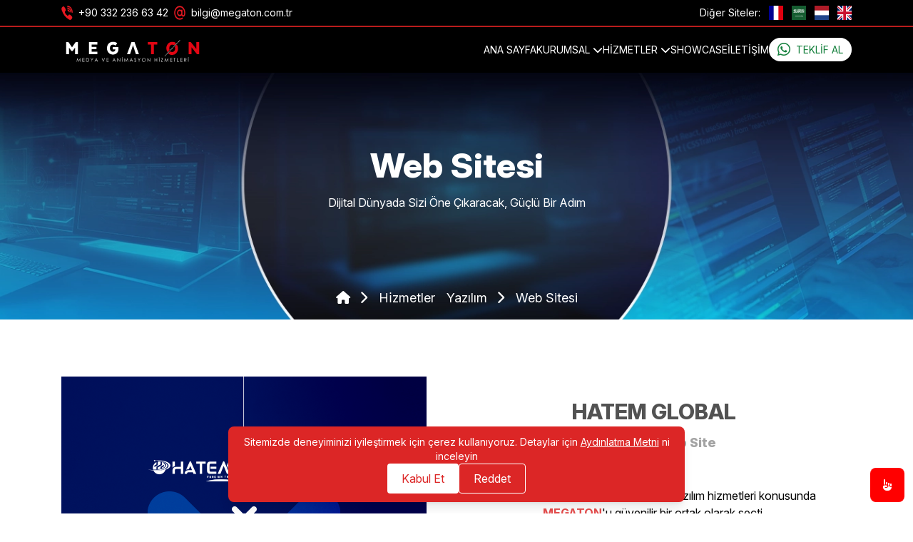

--- FILE ---
content_type: text/html; charset=UTF-8
request_url: https://megaton.com.tr/hizmetler/yazilim/web-sitesi/hatem-global
body_size: 143683
content:
<!doctype html>
<html lang="tr" >
<head>
    <meta charset="utf-8" />
    <meta name="viewport" content="width=device-width, initial-scale=1" />
    <meta http-equiv="X-UA-Compatible" content="ie=edge" />
    <meta name="author" content="Megaton Medya ve Animasyon">
    <link rel="shortcut icon" href="https://megaton.com.tr/favicon.ico">

    

<!-- SEO -->

<title>Web Sitesi - HATEM GLOBAL | Megaton Medya ve Animasyon</title>

<meta name="title" content="Web Sitesi - HATEM GLOBAL | Megaton Medya ve Animasyon">

<meta name="copyright" content="Megaton Medya ve Animasyon © 2025">

<meta name="description" content="kullanıcı odaklı web tasarımıyla estetik ve teknik bir bütünlük sunuyoruz. SEO uyumu ve responsive tasarıma kadar her adımı stratejik bir planla ele alıyor, işlevsellik ve estetiği bir arada sunuyoruz">

<meta name="keywords" content="Kurumsal Web Tasarımı, Web Yazılım, Web Tasarım, Özel Yazılım Geliştirme, Mobil Uygulama Geliştirme,KullanıcıOdaklıTasarım,GrafikTasarımı,EstetikTasarım,SEO,SiteHaritası,ResponsiveTasarım,SEOU,yumluİçerik,EticaretÇözümleri,B2B,B2C,ÖzgünTasarım,AramaMotoruOptimizasyonu,YönetimPaneli,DijitalPazarlama,Android,iPhone,ios, Mobil Uygulama Geliştirme, Android, iPhone, ios, Türkiye, Ankara, İstanbul, Konya">

<link rel="canonical" href="https://megaton.com.tr/hizmetler/yazilim/web-sitesi/hatem-global">

<!-- Social: Twitter -->

<meta name="twitter:card" content="summary_large_image">

<meta name="twitter:url" content="https://megaton.com.tr/hizmetler/yazilim/web-sitesi/hatem-global">

<meta name="twitter:title" content="Web Sitesi - HATEM GLOBAL | Megaton Medya ve Animasyon">

<meta name="twitter:description" content="kullanıcı odaklı web tasarımıyla estetik ve teknik bir bütünlük sunuyoruz. SEO uyumu ve responsive tasarıma kadar her adımı stratejik bir planla ele alıyor, işlevsellik ve estetiği bir arada sunuyoruz">

<meta name="twitter:image:alt" content="Web Sitesi | Megaton Medya ve Animasyon">

<!-- Social: Facebook / Open Graph -->

<meta property="og:type" name="og:type" content="website">

<meta property="og:url" name="og:url" content="https://megaton.com.tr/hizmetler/yazilim/web-sitesi/hatem-global">

<meta property="og:title" name="og:title" content="Web Sitesi - HATEM GLOBAL | Megaton Medya ve Animasyon">

<meta property="og:description" name="og:description" content="kullanıcı odaklı web tasarımıyla estetik ve teknik bir bütünlük sunuyoruz. SEO uyumu ve responsive tasarıma kadar her adımı stratejik bir planla ele alıyor, işlevsellik ve estetiği bir arada sunuyoruz">


    <!-- Social: Twitter -->

    <meta name="twitter:image:src" content="https://megaton.com.tr/uploads/files/2023/12/web-site_1.webp">

    <!-- Social: Facebook / Open Graph -->

    <meta property="og:image" name="og:image" content="https://megaton.com.tr/uploads/files/2023/12/web-site_1.webp" />




    
    <meta name="google-site-verification" content="eBk2JdU99GBTrDvrZPXkPjxKHFh6GwuNbInn964tgFo" />

    <!-- Google tag (gtag.js) -->

    <script async src="https://www.googletagmanager.com/gtag/js?id=G-XQL4JYK1F8"></script>

    <script>

        window.dataLayer = window.dataLayer || [];

        function gtag(){dataLayer.push(arguments);}

        gtag('js', new Date());



        gtag('config', 'G-XQL4JYK1F8');

    </script>




<link rel="preconnect" href="https://fonts.googleapis.com">
<link href="https://fonts.googleapis.com/css2?family=Inter:ital,opsz,wght@0,14..32,100..900;1,14..32,100..900&family=Montserrat:ital,wght@0,100..900;1,100..900&display=swap" rel="stylesheet">

<link rel="stylesheet" href="https://cdnjs.cloudflare.com/ajax/libs/font-awesome/6.7.1/css/all.min.css" integrity="sha512-5Hs3dF2AEPkpNAR7UiOHba+lRSJNeM2ECkwxUIxC1Q/FLycGTbNapWXB4tP889k5T5Ju8fs4b1P5z/iB4nMfSQ==" crossorigin="anonymous" referrerpolicy="no-referrer" />
   <link rel="stylesheet" href="https://megaton.com.tr/assets/frontend/assets/css/bundle.css" />

<script  src="https://cdn.jsdelivr.net/npm/lazyload@2.0.0-rc.2/lazyload.js"></script>
<link rel="stylesheet" defer href="https://cdnjs.cloudflare.com/ajax/libs/OwlCarousel2/2.3.4/assets/owl.carousel.css" integrity="sha512-UTNP5BXLIptsaj5WdKFrkFov94lDx+eBvbKyoe1YAfjeRPC+gT5kyZ10kOHCfNZqEui1sxmqvodNUx3KbuYI/A==" crossorigin="anonymous" referrerpolicy="no-referrer" />
<script src="https://megaton.com.tr/assets/frontend/assets/js/vendors/jquery.min.js"  ></script>
<script src="https://megaton.com.tr/assets/frontend/assets/js/vendors/owl.carousel.min.js"   ></script>

    <link rel="stylesheet" href="https://www.megaton.com.tr/assets/plugins/glightbox/plyr.css">
    <link rel="stylesheet" href="https://megaton.com.tr/assets/frontend/assets/css/swiper-bundle.min.css" />
   <link
     rel="stylesheet"
     href="https://cdn.jsdelivr.net/npm/@fancyapps/ui@5.0/dist/fancybox/fancybox.css"
   />



<style>



    
        .cizgi_film_header h1,.cizgi_film_header h2,.cizgi_film_header p {

            font-family:'Montserrat',sans-serif;

        }

    




</style>

    

<style>
    .feature-footer ul {

        list-style: inside;

        padding-left: 1rem;

    }
</style>



</head>
<body>

<style>
    .sub-menu-title {

        font-size: .83rem;

    }
</style>




<header class="fixed top-0 bg-black z-50 w-full">

    <div class="border-b-2 border-b-red-700">

        <div class="container">

            <div class="flex   justify-between  text-white py-2 text-sm">


                <ul class="hidden lg:flex md:flex justify-center items-center space-x-2">

                    <li class="flex space-x-2">
                        <img data-src="https://megaton.com.tr/assets/frontend/galeri/phone.png" width="" height="" alt="Phone" class="lazyload w-4">
                        <a class="text-white" href="tel:+90 332 236 63 42" aria-label="Phone">+90 332 236 63 42</a>

                    </li>

                    <li class="flex space-x-2">
                        <img data-src="https://megaton.com.tr/assets/frontend/galeri/mail.png" class="lazyload w-4" width="" height="" alt="Email">
                        <a class="text-white" href="mailto:bilgi@megaton.com.tr" aria-label="Email">bilgi@megaton.com.tr</a>

                    </li>

                </ul>

                <ul class="flex justify-center items-center space-x-3">

                    <li><a class="text-white" href="">Diğer Siteler:</a> </li>

                    <li class="  hidden">
                        <a href="https://www.megaton.com.tr/" class="flex">
                            <img src="https://megaton.com.tr/assets/frontend/bayraklar/tr.svg" class="w-5 h-5" width="" height="" alt="TR"></a>
                    </li>

                    <li class="  flex">
                        <a href="https://www.megatondigital.fr/" aria-label="fr">
                            <img src="https://megaton.com.tr/assets/frontend/bayraklar/fr.svg" class="w-5 h-5" width="" height="" alt="FR">
                        </a>
                    </li>

                    <li class=" flex">
                        <a href="https://www.megatondigital.ae/" aria-label="ae">
                            <img src="https://megaton.com.tr/assets/frontend/bayraklar/sa.svg" class="w-5 h-5" width="" height="" alt="AE"></a>
                    </li>

                    <li class="  flex">
                        <a href="https://www.megatondigital.nl/" aria-label="nl">
                            <img src="https://megaton.com.tr/assets/frontend/bayraklar/nl.svg" class="w-5 h-5" width="" height="" alt="NL"></a>
                    </li>

                    <li class=" flex">
                        <a href="https://www.megatondigital.com/" aria-label="GB">
                            <img src="https://megaton.com.tr/assets/frontend/bayraklar/gb.svg" class="w-5 h-5" width="" height="" alt="BG"></a>
                    </li>

                </ul>


            </div>

        </div>

    </div>


    <div>
        <div class="lg:container px-12  ">



            <div class="flex justify-between items-center py-3 uppercase text-sm">

                <div class="flex">
                    <a class="navbar-brand pt-0" href="https://megaton.com.tr">
                        <img
                            data-src="https://megaton.com.tr/assets/frontend/galeri/megaton.svg" alt="Site Başlık Yer Alacak" width="200"
                            class="logo lazyload" />
                    </a>
                </div>
                <div>

                    <button class="block md:hidden text-white text-3xl" id="mobil_show">
                        <i class="fa fa-bars"></i>
                    </button>

                    <ul class="md:flex gap-5  hidden  " id="ana_menu">

                        


                            
                                <li class="text-white"><a

                                        class="nav-link custom-nav-link  text-md   text-uppercase"

                                        href="https://megaton.com.tr">Ana sayfa</a>

                                </li>

                            

                        


                            
                                <li class="group  ">

                                    <a id="pagesMegaMenu-1"

                                        class="text-white   text-md   relative group"

                                        href="https://megaton.com.tr/kurumsal"

                                        aria-haspopup="true" aria-expanded="false"

                                        aria-labelledby="pagesSubMenu-1">KURUMSAL <i class="fa fa-chevron-down"></i></a>

                                    <ul id="pagesSubMenu-1" class="absolute  shadow-lg  hidden space-y-2 group-hover:flex  flex-col bg-white px-3 py-3  rounded"

                                        aria-labelledby="pagesMegaMenu-1" style="min-width: 230px;">

                                        
                                            <li class="nav-item submenu-item "><a class="text-[13px] capitalize"

                                                    href="https://megaton.com.tr/kurumsal/hakkimizda">Hakkımızda</a>

                                            </li>

                                        
                                            <li class="nav-item submenu-item "><a class="text-[13px] capitalize"

                                                    href="https://megaton.com.tr/kurumsal/kariyer">Kariyer</a>

                                            </li>

                                        
                                            <li class="nav-item submenu-item "><a class="text-[13px] capitalize"

                                                    href="https://megaton.com.tr/kurumsal/ekip">Ekip</a>

                                            </li>

                                        
                                            <li class="nav-item submenu-item "><a class="text-[13px] capitalize"

                                                    href="https://megaton.com.tr/kurumsal/blog">Blog</a>

                                            </li>

                                        
                                            <li class="nav-item submenu-item "><a class="text-[13px] capitalize"

                                                    href="https://megaton.com.tr/kurumsal/kvkk">KVKK</a>

                                            </li>

                                        
                                    </ul>

                                </li>
                            

                        


                            
                                <li class="group  ">

                                    <a id="homeMegaMenu-2 relative"

                                        class="text-white text-md  group text-uppercase"

                                        href="https://megaton.com.tr/hizmetler">HİZMETLER <i class="fa fa-chevron-down"></i> </a>

                                    <div class="bg-white shadow-lg  grid">

                                        <div class=" hidden shadow-lg md:w-full bg-white lg:w-[1250px] rounded-md   left-0 group-hover:grid grid-cols-10 absolute  lg:left-1/2 transform lg:-translate-x-1/2   overflow-hidden ">



                                            
                                                
                                                    <div class="px-2 py-8   col-span-2  ">



                                                        <div class="flex flex-col col-span-2 arka_plan px-4  ">

                                                            <a class="text-red-600  uppercase text-md font-semibold relative mb-1 "

                                                                href="https://megaton.com.tr/hizmetler/animasyon">Animasyon</a>

                                                            <ul class="home-demo-list space-y-2  capitalize flex flex-col">

                                                                
                                                                    
                                                                        <li class="text-sm">

                                                                            <a class="text-[13px] hover:font-semibold" href="https://megaton.com.tr/hizmetler/animasyon/cizgi-film">Çizgi Film</a>

                                                                        </li>

                                                                    
                                                                        <li class="text-sm">

                                                                            <a class="text-[13px] hover:font-semibold" href="https://megaton.com.tr/hizmetler/animasyon/2d-animasyon">2D Animasyon</a>

                                                                        </li>

                                                                    
                                                                        <li class="text-sm">

                                                                            <a class="text-[13px] hover:font-semibold" href="https://megaton.com.tr/hizmetler/animasyon/endustriyel-animasyon">Endüstriyel Animasyon</a>

                                                                        </li>

                                                                    
                                                                        <li class="text-sm">

                                                                            <a class="text-[13px] hover:font-semibold" href="https://megaton.com.tr/hizmetler/animasyon/3d-gorsellestirme">3D Görselleştirme</a>

                                                                        </li>

                                                                    
                                                                        <li class="text-sm">

                                                                            <a class="text-[13px] hover:font-semibold" href="https://megaton.com.tr/hizmetler/animasyon/cgi">CGI</a>

                                                                        </li>

                                                                    
                                                                
                                                            </ul>

                                                        </div>



                                                    </div>

                                                
                                            
                                                
                                                    <div class="px-2 py-8   col-span-2  ">



                                                        <div class="flex flex-col col-span-2 arka_plan px-4  ">

                                                            <a class="text-red-600  uppercase text-md font-semibold relative mb-1 "

                                                                href="https://megaton.com.tr/hizmetler/tasarim-hizmetleri">Tasarım Hizmetleri</a>

                                                            <ul class="home-demo-list space-y-2  capitalize flex flex-col">

                                                                
                                                                    
                                                                        <li class="text-sm">

                                                                            <a class="text-[13px] hover:font-semibold" href="https://megaton.com.tr/hizmetler/tasarim-hizmetleri/logo">Logo</a>

                                                                        </li>

                                                                    
                                                                        <li class="text-sm">

                                                                            <a class="text-[13px] hover:font-semibold" href="https://megaton.com.tr/hizmetler/tasarim-hizmetleri/kurumsal-kimlik">Kurumsal Kimlik</a>

                                                                        </li>

                                                                    
                                                                        <li class="text-sm">

                                                                            <a class="text-[13px] hover:font-semibold" href="https://megaton.com.tr/hizmetler/tasarim-hizmetleri/basili-materyal">Basılı materyal</a>

                                                                        </li>

                                                                    
                                                                        <li class="text-sm">

                                                                            <a class="text-[13px] hover:font-semibold" href="https://megaton.com.tr/hizmetler/tasarim-hizmetleri/ambalaj-tasarimi">Ambalaj tasarımı</a>

                                                                        </li>

                                                                    
                                                                        <li class="text-sm">

                                                                            <a class="text-[13px] hover:font-semibold" href="https://megaton.com.tr/hizmetler/tasarim-hizmetleri/acik-hava-tasarimlari">Açık Hava Tasarımları</a>

                                                                        </li>

                                                                    
                                                                
                                                            </ul>

                                                        </div>



                                                    </div>

                                                
                                            
                                                
                                                    <div class="px-2 py-8   col-span-2  ">



                                                        <div class="flex flex-col col-span-2 arka_plan px-4  ">

                                                            <a class="text-red-600  uppercase text-md font-semibold relative mb-1 "

                                                                href="https://megaton.com.tr/hizmetler/yazilim">Yazılım</a>

                                                            <ul class="home-demo-list space-y-2  capitalize flex flex-col">

                                                                
                                                                    
                                                                        <li class="text-sm">

                                                                            <a class="text-[13px] hover:font-semibold" href="https://megaton.com.tr/hizmetler/yazilim/proje-yazilim-hizmetleri">Proje Yazılım Hizmetleri</a>

                                                                        </li>

                                                                    
                                                                        <li class="text-sm">

                                                                            <a class="text-[13px] hover:font-semibold" href="https://megaton.com.tr/hizmetler/yazilim/web-sitesi">Web Sitesi</a>

                                                                        </li>

                                                                    
                                                                        <li class="text-sm">

                                                                            <a class="text-[13px] hover:font-semibold" href="https://megaton.com.tr/hizmetler/yazilim/mega-packing">Mega Packing</a>

                                                                        </li>

                                                                    
                                                                        <li class="text-sm">

                                                                            <a class="text-[13px] hover:font-semibold" href="https://megaton.com.tr/hizmetler/yazilim/link-rows">Link Rows</a>

                                                                        </li>

                                                                    
                                                                        <li class="text-sm">

                                                                            <a class="text-[13px] hover:font-semibold" href="https://megaton.com.tr/hizmetler/yazilim/dijital-card">Dijital Card</a>

                                                                        </li>

                                                                    
                                                                
                                                            </ul>

                                                        </div>



                                                    </div>

                                                
                                            
                                                
                                            
                                                
                                            
                                                
                                            
                                                
                                            
                                            
                                                <div class="col-span-2 ">

                                                    <div class="px-3 py-8 ">

                                                        <div class="col-sm-12">

                                                            
                                                                
                                                                    <div class="arka_plan flex flex-col">

                                                                        <a class="text-red-600 text-md   text-uppercase font-semibold mb-2  "

                                                                            href="https://megaton.com.tr/hizmetler/vr-ar">VR/AR</a>

                                                                        <ul class="capitalize  space-y-2 mb-2">

                                                                            
                                                                                
                                                                                    <li class="text-sm">

                                                                                        <a class="text-[13px] hover:font-semibold" href="https://megaton.com.tr/hizmetler/vr-ar/vr-sanal-gerceklik">VR / Sanal Gerçeklik</a>

                                                                                    </li>

                                                                                
                                                                                    <li class="text-sm">

                                                                                        <a class="text-[13px] hover:font-semibold" href="https://megaton.com.tr/hizmetler/vr-ar/ar-artirilmis-gerceklik">AR / Artırılmış Gerçeklik</a>

                                                                                    </li>

                                                                                
                                                                            
                                                                        </ul>

                                                                    </div>

                                                                
                                                            
                                                                
                                                                    <div class="arka_plan flex flex-col">

                                                                        <a class="text-red-600 text-md   text-uppercase font-semibold mb-2  "

                                                                            href="https://megaton.com.tr/hizmetler/produksiyon">Prodüksiyon</a>

                                                                        <ul class="capitalize  space-y-2 mb-2">

                                                                            
                                                                                
                                                                                    <li class="text-sm">

                                                                                        <a class="text-[13px] hover:font-semibold" href="https://megaton.com.tr/hizmetler/produksiyon/reklam">Reklam</a>

                                                                                    </li>

                                                                                
                                                                                    <li class="text-sm">

                                                                                        <a class="text-[13px] hover:font-semibold" href="https://megaton.com.tr/hizmetler/produksiyon/tanitim-filmi">Tanıtım Filmi</a>

                                                                                    </li>

                                                                                
                                                                            
                                                                        </ul>

                                                                    </div>

                                                                
                                                            
                                                                
                                                            
                                                                
                                                            
                                                        </div>

                                                    </div>

                                                </div>

                                                <div class="col-span-2 flex py-6 group    flex-col">


                                                    
                                                        
                                                    
                                                        
                                                    
                                                        
                                                            <div class=" flex flex-col justify-center     arka_plan ">

                                                                <a class="uppercase text-md  even:mt-0 odd:mt-2  mb-2   text-red-600   font-semibold "

                                                                    href="https://megaton.com.tr/hizmetler/sosyal-medya">Sosyal Medya</a>

                                                                <ul class="text-[13px] capitalize   space-y-2 ">

                                                                    
                                                                        
                                                                            <li>

                                                                                <a class="text-[13px] hover:font-semibold" href="https://megaton.com.tr/hizmetler/sosyal-medya/sosyal-medya-yonetimi">Sosyal Medya Yönetimi</a>

                                                                            </li>

                                                                        
                                                                            <li>

                                                                                <a class="text-[13px] hover:font-semibold" href="https://megaton.com.tr/hizmetler/sosyal-medya/dijital-pazarlama">Dijital Pazarlama</a>

                                                                            </li>

                                                                        
                                                                    
                                                                </ul>

                                                            </div>

                                                        
                                                    
                                                        
                                                            <div class=" flex flex-col justify-center     arka_plan ">

                                                                <a class="uppercase text-md  even:mt-0 odd:mt-2  mb-2   text-red-600   font-semibold "

                                                                    href="https://megaton.com.tr/hizmetler/etkinlik">Etkinlik</a>

                                                                <ul class="text-[13px] capitalize   space-y-2 ">

                                                                    
                                                                        
                                                                            <li>

                                                                                <a class="text-[13px] hover:font-semibold" href="https://megaton.com.tr/hizmetler/etkinlik/toplanti-ve-kongre">Toplantı ve Kongre</a>

                                                                            </li>

                                                                        
                                                                            <li>

                                                                                <a class="text-[13px] hover:font-semibold" href="https://megaton.com.tr/hizmetler/etkinlik/fuar-organizasyonu">Fuar Organizasyonu</a>

                                                                            </li>

                                                                        
                                                                    
                                                                </ul>

                                                            </div>

                                                        
                                                    


                                                </div>

                                            



                                            <div class=" col-span-12 " id="arka_plan_resim">

                                                
                                                    <div class="item ">

                                                        <img src="/image/menu/menu_banner_0.webp" class="w-full ">

                                                    </div>

                                                
                                                    <div class="item hidden">

                                                        <img src="/image/menu/menu_banner_1.webp" class="w-full ">

                                                    </div>

                                                
                                                    <div class="item hidden">

                                                        <img src="/image/menu/menu_banner_2.webp" class="w-full ">

                                                    </div>

                                                
                                                    <div class="item hidden">

                                                        <img src="/image/menu/menu_banner_3.webp" class="w-full ">

                                                    </div>

                                                
                                                    <div class="item hidden">

                                                        <img src="/image/menu/menu_banner_4.webp" class="w-full ">

                                                    </div>

                                                
                                                    <div class="item hidden">

                                                        <img src="/image/menu/menu_banner_5.webp" class="w-full ">

                                                    </div>

                                                
                                                    <div class="item hidden">

                                                        <img src="/image/menu/menu_banner_6.webp" class="w-full ">

                                                    </div>

                                                
                                            </div>





                                        </div>

                                    </div>

                                </li>


                            

                        


                            
                                <li class="text-white"><a

                                        class="nav-link custom-nav-link  text-md   text-uppercase"

                                        href="https://megaton.com.tr/showcase">SHOWCASE</a>

                                </li>

                            

                        


                            
                                <li class="text-white"><a

                                        class="nav-link custom-nav-link  text-md   text-uppercase"

                                        href="https://megaton.com.tr/iletisim">İletişim</a>

                                </li>

                            

                                                       <li class="hidden lg:block">

<a class="uppercase text-success text-green-700  text-md rounded-2xl bg-white px-3 py-2"

   href="https://wa.me/905528826342?text=https%3A%2F%2Fmegaton.com.tr%2Fhizmetler%2Fyazilim%2Fweb-sitesi%2Fhatem-global%0A"

   target="_blank"><i class="fab fa-whatsapp fa-xl"></i><span

            class="ms-2 fw-bold">Teklif Al</span></a>

</li>
                    </ul>


                </div>

            </div>
        </div>

    </div>




</header>


<!--- Mobil Menü -->
<div class="fixed bg-white h-full w-full left-0  lg:hidden  -translate-x-[100%] overflow-y-scroll overflow-x-hidden right-0 top-0 bottom-0 z-50 " id="mobil_menu_container">
  
<button class=" absolute px-3 right-1 top-1 text-2xl " id="mobil_kapat"> <i class="fa fa-times"></i> </button>

<div class="px-6 mt-7">

    <ul class="flex flex-col gap-3   ">
  
        


            


                
                    <li>
                        <a class="nav-link uppercase font-semibold"  href="https://megaton.com.tr">Ana sayfa</a>
                   
                    </li>

                


            


                


                    <li class="nav-item dropdown  flex flex-col  ">

                        <a class="nav-link flex justify-between dropdown-toggle uppercase font-semibold   "

                           href="https://megaton.com.tr/kurumsal"

                           data-bs-toggle="dropdown" data-bs-auto-close="outside">KURUMSAL                           <i class="fa fa-chevron-down"></i>
                        </a>

                        <ul class="dropdown-menu hidden  p-0 ps-3">

                            
                                <li><a class="dropdown-item"

                                       href="https://megaton.com.tr/kurumsal/hakkimizda">Hakkımızda</a>

                                </li>

                            
                                <li><a class="dropdown-item"

                                       href="https://megaton.com.tr/kurumsal/kariyer">Kariyer</a>

                                </li>

                            
                                <li><a class="dropdown-item"

                                       href="https://megaton.com.tr/kurumsal/ekip">Ekip</a>

                                </li>

                            
                                <li><a class="dropdown-item"

                                       href="https://megaton.com.tr/kurumsal/blog">Blog</a>

                                </li>

                            
                                <li><a class="dropdown-item"

                                       href="https://megaton.com.tr/kurumsal/kvkk">KVKK</a>

                                </li>

                            
                        </ul>

                    </li>

                


            


                


                    <li class="nav-item dropdown">

                        <a class="nav-link dropdown-toggle text-lg uppercase font-semibold py-2 flex justify-between w-full  "

                           href="https://megaton.com.tr/hizmetler"

                            >HİZMETLER                        <i class="fa fa-chevron-down right-0"></i>
                        </a>

                        <ul class="dropdown-menu hidden p-0 ps-3"> 

                             

                                <li class="nav-item dropdown">

                                    <a class="nav-link dropdown-toggle text-md flex justify-between   uppercase" 

                                       href="https://megaton.com.tr/hizmetler/animasyon" >Animasyon                                       <i class="fa fa-chevron-down right-0"></i>
                                    </a>

                                    <ul class="dropdown-menu hidden p-0 ps-3">

                                        
                                            
                                                <li><a class="dropdown-item text-sm"

                                                       href="https://megaton.com.tr/hizmetler/animasyon/cizgi-film">Çizgi Film</a>

                                                </li>

                                            
                                                <li><a class="dropdown-item text-sm"

                                                       href="https://megaton.com.tr/hizmetler/animasyon/2d-animasyon">2D Animasyon</a>

                                                </li>

                                            
                                                <li><a class="dropdown-item text-sm"

                                                       href="https://megaton.com.tr/hizmetler/animasyon/endustriyel-animasyon">Endüstriyel Animasyon</a>

                                                </li>

                                            
                                                <li><a class="dropdown-item text-sm"

                                                       href="https://megaton.com.tr/hizmetler/animasyon/3d-gorsellestirme">3D Görselleştirme</a>

                                                </li>

                                            
                                                <li><a class="dropdown-item text-sm"

                                                       href="https://megaton.com.tr/hizmetler/animasyon/cgi">CGI</a>

                                                </li>

                                            
                                        


                                    </ul>

                                </li>



                             

                                <li class="nav-item dropdown">

                                    <a class="nav-link dropdown-toggle text-md flex justify-between   uppercase" 

                                       href="https://megaton.com.tr/hizmetler/tasarim-hizmetleri" >Tasarım Hizmetleri                                       <i class="fa fa-chevron-down right-0"></i>
                                    </a>

                                    <ul class="dropdown-menu hidden p-0 ps-3">

                                        
                                            
                                                <li><a class="dropdown-item text-sm"

                                                       href="https://megaton.com.tr/hizmetler/tasarim-hizmetleri/logo">Logo</a>

                                                </li>

                                            
                                                <li><a class="dropdown-item text-sm"

                                                       href="https://megaton.com.tr/hizmetler/tasarim-hizmetleri/kurumsal-kimlik">Kurumsal Kimlik</a>

                                                </li>

                                            
                                                <li><a class="dropdown-item text-sm"

                                                       href="https://megaton.com.tr/hizmetler/tasarim-hizmetleri/basili-materyal">Basılı materyal</a>

                                                </li>

                                            
                                                <li><a class="dropdown-item text-sm"

                                                       href="https://megaton.com.tr/hizmetler/tasarim-hizmetleri/ambalaj-tasarimi">Ambalaj tasarımı</a>

                                                </li>

                                            
                                                <li><a class="dropdown-item text-sm"

                                                       href="https://megaton.com.tr/hizmetler/tasarim-hizmetleri/acik-hava-tasarimlari">Açık Hava Tasarımları</a>

                                                </li>

                                            
                                        


                                    </ul>

                                </li>



                             

                                <li class="nav-item dropdown">

                                    <a class="nav-link dropdown-toggle text-md flex justify-between   uppercase" 

                                       href="https://megaton.com.tr/hizmetler/yazilim" >Yazılım                                       <i class="fa fa-chevron-down right-0"></i>
                                    </a>

                                    <ul class="dropdown-menu hidden p-0 ps-3">

                                        
                                            
                                                <li><a class="dropdown-item text-sm"

                                                       href="https://megaton.com.tr/hizmetler/yazilim/proje-yazilim-hizmetleri">Proje Yazılım Hizmetleri</a>

                                                </li>

                                            
                                                <li><a class="dropdown-item text-sm"

                                                       href="https://megaton.com.tr/hizmetler/yazilim/web-sitesi">Web Sitesi</a>

                                                </li>

                                            
                                                <li><a class="dropdown-item text-sm"

                                                       href="https://megaton.com.tr/hizmetler/yazilim/mega-packing">Mega Packing</a>

                                                </li>

                                            
                                                <li><a class="dropdown-item text-sm"

                                                       href="https://megaton.com.tr/hizmetler/yazilim/link-rows">Link Rows</a>

                                                </li>

                                            
                                                <li><a class="dropdown-item text-sm"

                                                       href="https://megaton.com.tr/hizmetler/yazilim/dijital-card">Dijital Card</a>

                                                </li>

                                            
                                        


                                    </ul>

                                </li>



                             

                                <li class="nav-item dropdown">

                                    <a class="nav-link dropdown-toggle text-md flex justify-between   uppercase" 

                                       href="https://megaton.com.tr/hizmetler/vr-ar" >VR/AR                                       <i class="fa fa-chevron-down right-0"></i>
                                    </a>

                                    <ul class="dropdown-menu hidden p-0 ps-3">

                                        
                                            
                                                <li><a class="dropdown-item text-sm"

                                                       href="https://megaton.com.tr/hizmetler/vr-ar/vr-sanal-gerceklik">VR / Sanal Gerçeklik</a>

                                                </li>

                                            
                                                <li><a class="dropdown-item text-sm"

                                                       href="https://megaton.com.tr/hizmetler/vr-ar/ar-artirilmis-gerceklik">AR / Artırılmış Gerçeklik</a>

                                                </li>

                                            
                                        


                                    </ul>

                                </li>



                             

                                <li class="nav-item dropdown">

                                    <a class="nav-link dropdown-toggle text-md flex justify-between   uppercase" 

                                       href="https://megaton.com.tr/hizmetler/produksiyon" >Prodüksiyon                                       <i class="fa fa-chevron-down right-0"></i>
                                    </a>

                                    <ul class="dropdown-menu hidden p-0 ps-3">

                                        
                                            
                                                <li><a class="dropdown-item text-sm"

                                                       href="https://megaton.com.tr/hizmetler/produksiyon/reklam">Reklam</a>

                                                </li>

                                            
                                                <li><a class="dropdown-item text-sm"

                                                       href="https://megaton.com.tr/hizmetler/produksiyon/tanitim-filmi">Tanıtım Filmi</a>

                                                </li>

                                            
                                        


                                    </ul>

                                </li>



                             

                                <li class="nav-item dropdown">

                                    <a class="nav-link dropdown-toggle text-md flex justify-between   uppercase" 

                                       href="https://megaton.com.tr/hizmetler/sosyal-medya" >Sosyal Medya                                       <i class="fa fa-chevron-down right-0"></i>
                                    </a>

                                    <ul class="dropdown-menu hidden p-0 ps-3">

                                        
                                            
                                                <li><a class="dropdown-item text-sm"

                                                       href="https://megaton.com.tr/hizmetler/sosyal-medya/sosyal-medya-yonetimi">Sosyal Medya Yönetimi</a>

                                                </li>

                                            
                                                <li><a class="dropdown-item text-sm"

                                                       href="https://megaton.com.tr/hizmetler/sosyal-medya/dijital-pazarlama">Dijital Pazarlama</a>

                                                </li>

                                            
                                        


                                    </ul>

                                </li>



                             

                                <li class="nav-item dropdown">

                                    <a class="nav-link dropdown-toggle text-md flex justify-between   uppercase" 

                                       href="https://megaton.com.tr/hizmetler/etkinlik" >Etkinlik                                       <i class="fa fa-chevron-down right-0"></i>
                                    </a>

                                    <ul class="dropdown-menu hidden p-0 ps-3">

                                        
                                            
                                                <li><a class="dropdown-item text-sm"

                                                       href="https://megaton.com.tr/hizmetler/etkinlik/toplanti-ve-kongre">Toplantı ve Kongre</a>

                                                </li>

                                            
                                                <li><a class="dropdown-item text-sm"

                                                       href="https://megaton.com.tr/hizmetler/etkinlik/fuar-organizasyonu">Fuar Organizasyonu</a>

                                                </li>

                                            
                                        


                                    </ul>

                                </li>



                            


                        </ul>

                    </li>



                


            


                
                    <li>
                        <a class="nav-link uppercase font-semibold"  href="https://megaton.com.tr/showcase">SHOWCASE</a>
                   
                    </li>

                


            


                
                    <li>
                        <a class="nav-link uppercase font-semibold"  href="https://megaton.com.tr/iletisim">İletişim</a>
                   
                    </li>

                


            


        


    </ul>

</div>

 


</div>

<script>


document.getElementById('mobil_show').addEventListener('click', function() {
    var menuContainer = document.getElementById('mobil_menu_container');
    if (menuContainer) {
        menuContainer.classList.remove('-translate-x-[100%]');
    }
});

document.getElementById('mobil_kapat').addEventListener('click', function() {
    var menuContainer = document.getElementById('mobil_menu_container');
    if (menuContainer) {
        menuContainer.classList.add('-translate-x-[100%]');
    }
});


document.querySelectorAll('.dropdown-toggle').forEach(function(toggleLink) {
    toggleLink.addEventListener('click', function(event) {
        // Varsayılan href davranışını engelle
        event.preventDefault();

        // Hemen altındaki .dropdown-menu sınıfına sahip <ul>'yi bul
        var dropdownMenu = toggleLink.nextElementSibling;

        // Eğer dropdown-menu varsa ve bir <ul> ise
        if (dropdownMenu && dropdownMenu.classList.contains('dropdown-menu')) {
            dropdownMenu.classList.toggle('hidden'); 
        }
    });
});




</script>
<!--- Mobil Menü -->


<script>


    // Ana menüdeki arka_plan sınıfına sahip a etiketlerini bul
   const links = document.querySelectorAll('#ana_menu .arka_plan');

// Arka plan resimlerinin bulunduğu item'ları seç
const items = document.querySelectorAll('#arka_plan_resim .item');

// İlk öğeyi (default olarak görünen) seç
const defaultItem = items[0];

// İlk öğeyi başlangıçta görünür yap
defaultItem.classList.remove('hidden');

// Her bir linke mouseover ve mouseout olaylarını ekle
links.forEach((link, index) => {
    link.addEventListener('mouseover', () => {
        // Tüm öğeleri gizle
        items.forEach(item => {
            item.classList.add('hidden');
        });
        // İlgili öğeyi görünür yap
        if (items[index]) {
            items[index].classList.remove('hidden');
        }
    });

    link.addEventListener('mouseout', () => {
        // Tüm öğeleri gizle
        items.forEach(item => {
            item.classList.add('hidden');
        });
        // Default öğeyi tekrar görünür yap
        defaultItem.classList.remove('hidden');
    });
});

</script>


<div class="     whatsapp_side_btn ">


    <a class="uppercase duration-70000"

    href="https://wa.me/905528826342?text=https%3A%2F%2Fmegaton.com.tr%2Fhizmetler%2Fyazilim%2Fweb-sitesi%2Fhatem-global%0A"
    aria-label="whatsapp"
    target="_blank"><i class="fab fa-whatsapp text-3xl"></i>
    <div class="        group-hover:inline-flex group-hover:w-full mt-1  ">Teklif Al</div>
</a>
</div>

<div class="main">


<!-- Baslik Bas -->

<section class="h-96 pt-36 bg-no-repeat      bg-center bg-cover lg:bg-cover"
    style="background-image: url(https://megaton.com.tr/uploads/files/2023/12/yazilim_hizmetleri_slider.webp" );">

    <div class="   w-full flex h-full justify-center items-center flex-col">


        <div class="flex-1 text-center">
            <h1 class="text-white text-5xl  font-extrabold">
                Web Sitesi</h1>
            <p class="text-white mt-4">Dijital Dünyada Sizi Öne Çıkaracak, Güçlü Bir Adım</p>
        </div>


                <ol class="breadcrumb">

            <li class="breadcrumb-item"><a href="https://megaton.com.tr" aria-label=""><i
                        class="fas fa-home e"></i></a>
                <i class="fa-solid fa-chevron-right"></i>
            </li>

            
                <li class=""><a
                        href="https://megaton.com.tr/hizmetler">hi̇zmetler</a>
                </li>

            
            
                <li class=" "><a
                        href="https://megaton.com.tr/hizmetler/yazilim">yazılım                    </a>
                    <i class="fa-solid fa-chevron-right"></i>
                </li>

            
            
                <li class="breadcrumb-item text-capitalize active" aria-current="page">
                    web sitesi</li>

            
        </ol>

    </div>

</section>

<!-- Baslik Bit -->





<!-- Bolum 1 Bas-->

<section class=" py-20">

    <div class="container  ">

        <div class="flex flex-col lg:flex-row items-center justify-center gap-12 lg:gap-1">

            
                <div class="basis-1/2" data-wow-duration="2000ms">


                    <img class="img-fluid" src="https://megaton.com.tr/uploads/files/2023/12/hatem-global-web-site.webp" alt="HATEM GLOBAL">



                </div>

            
            
                
                <div class="basis-1/2 px-6" data-wow-duration="2000ms">

                    <div class="feature-contents section-heading text-center mb-md-4 pb-md-4 mb-2 pb-2">

                        <h3 class="text-3xl font-extrabold text-neutral-600 mb-3 ">HATEM GLOBAL</h3>

                        <h4 class="text-lg font-extrabold text-neutral-400">Kurumsal Web Site</h4>

                        <div class="text-md py-12">

                            <p>HATEM GLOBAL, web tasarım ve yazılım hizmetleri konusunda <span style="color:hsl(0,75%,60%);"><strong>MEGATON</strong></span>'u güvenilir bir ortak olarak seçti.</p>
                        </div>

                    </div>

                    <div class="feature-footer w-100 pt-md-4 mt-md-4 pt-2 mt-2">

                        <div class="row">

                            <div class="col-12">

                                <h3 class="text-center font-extrabold uppercase  text-2xl text-red-600 mb-6">Projenin Özellikleri</h3>

                                <div class="flex flex-col items-start   justify-center">

                                    <div class="grid grid-cols-1 md:grid-cols-3 lg:grid-cols-3 gap-5  text-sm ">
 

                                            
                                                <div  >

                                                    <i class="fas fa-angle-right me-2 text-danger "></i>Özgün Tasarım  
                                            </div>
                                                    
                                                <div>

                                                    <i class="fas fa-angle-right me-2 text-danger"></i>SEO Uyumlu 
                                            </div>
                                                    
                                                    <div>

                                                        <i class="fas fa-angle-right me-2 text-danger"></i>Mobil Uyumlu 
                                            </div>
                                                     
                                                <div>

                                                    <i class="fas fa-angle-right me-2 text-danger"></i>Kullanıcı Dostu 
                                            </div>
                                                    
                                                <div>

                                                    <i class="fas fa-angle-right me-2 text-danger"></i>Google Entegrasyonu                                            </div>    
                                                <div>

                                                    <i class="fas fa-angle-right me-2 text-danger"></i>Yönetim Paneli                                            </div>    
                                                   

                                            
                                        

                                            </div>

                                

                                
                                    <div class="flex items-center  w-full justify-center mt-4">

                                        <a target="_blank" href="https://www.hatemglobal.com/" class="px-6 py-2 border rounded-full duration-500 hover uppercase text-sm  mt-4 font-semibold hover:bg-red-600 text-red-600 hover:text-white " data-tilt><small class="fw-bold"><i class="fas fa-arrow-right me-2"></i>Projeyi incele</small></a>

                                    </div>

                                
                            </div>

                        </div>

                    </div>

                </div>

            
        </div>

    </div>

</section>

<!-- Bolum 1 Bit-->




    
        <!-- Galeri Bas -->

        <section class="bg-neutral-50 py-20">



            
                <div class="container ">



                    

    <h1  class="text-center uppercase pb-3 text-2xl lg:text-4xl text-red-600 font-extrabold"  >

        Proje detayı  

    </h1>




                    <div class="swiper swiper4 mt-12">

                        <div class="swiper-wrapper">

                            
                                
                                    <div class="swiper-slide">

                                        <div class="image-hover-effect">

                                            <a href="https://megaton.com.tr/uploads/files/2023/12/hatem-global-web-site_01.webp" data-fancybox="gallery">

                                                <img class="lg:w-full object-cover" src="https://megaton.com.tr/uploads/files/2023/12/hatem-global-web-site_01.webp">

                                            </a>

                                        </div>

                                    </div>

                                
                            
                                
                                    <div class="swiper-slide">

                                        <div class="image-hover-effect">

                                            <a href="https://megaton.com.tr/uploads/files/2023/12/hatem-global-web-site_02.webp" data-fancybox="gallery">

                                                <img class="lg:w-full object-cover" src="https://megaton.com.tr/uploads/files/2023/12/hatem-global-web-site_02.webp">

                                            </a>

                                        </div>

                                    </div>

                                
                            
                                
                                    <div class="swiper-slide">

                                        <div class="image-hover-effect">

                                            <a href="https://megaton.com.tr/uploads/files/2023/12/hatem-global-web-site_03.webp" data-fancybox="gallery">

                                                <img class="lg:w-full object-cover" src="https://megaton.com.tr/uploads/files/2023/12/hatem-global-web-site_03.webp">

                                            </a>

                                        </div>

                                    </div>

                                
                            
                                
                                    <div class="swiper-slide">

                                        <div class="image-hover-effect">

                                            <a href="https://megaton.com.tr/uploads/files/2023/12/hatem-global-web-site_04.webp" data-fancybox="gallery">

                                                <img class="lg:w-full object-cover" src="https://megaton.com.tr/uploads/files/2023/12/hatem-global-web-site_04.webp">

                                            </a>

                                        </div>

                                    </div>

                                
                            


                        </div>



                    </div>

                </div>

            




        </section>

        <!-- Galeri Bit -->







    <section class="bg-neutral-100 py-20">

        <div class="container ">



            

    <h1  class="text-center uppercase pb-3 text-2xl lg:text-4xl text-red-600 font-extrabold"  >

        Benzer Projeler  

    </h1>




            <div class="swiper swiper44 mt-12">

                <div class="swiper-wrapper group">



                    
                        
                        <div class="swiper-slide">

                            <div class="flex rounded-lg items-center overflow-hidden flex-col  group-hover:blur-sm hover:!blur-none relative duration-300 cursor-pointer    bg-neutral-800">

                                <div class="bg-red-500">
                                    <img data-src="https://megaton.com.tr/uploads/files/2023/12/ledibox.jpg" alt="LediBox" class="w-full lazyload object-cover">
                                </div>
                                <div>
                                    <a href="https://megaton.com.tr/hizmetler/yazilim/web-sitesi/ledibox" class="m-0 h3_link">

                                        <h3 class="mb-0 h6 py-4 px-3 text-sm text-white">LediBox</h3>

                                    </a>

                                </div>
                                <div class="text-white pb-4 flex justify-between gap-3 ">
                                                                            <a href="https://www.ledibox.com/" class="bg-red-600 px-2 rounded-md"><small class="fw-bold">Siteye git</small></a>
                                                                        <a href="https://megaton.com.tr/hizmetler/yazilim/web-sitesi/ledibox" class="btn btn-danger btn-sm btn-block w-100 text-uppercase rounded-0 m-0"><small class="fw-bold">Projeyi incele</small></a>
                                </div>

                            </div>

                        </div>

                    
                        
                        <div class="swiper-slide">

                            <div class="flex rounded-lg items-center overflow-hidden flex-col  group-hover:blur-sm hover:!blur-none relative duration-300 cursor-pointer    bg-neutral-800">

                                <div class="bg-red-500">
                                    <img data-src="https://megaton.com.tr/uploads/files/2024/12/shape-max-web-site%20kopya.webp" alt="ShapeMax" class="w-full lazyload object-cover">
                                </div>
                                <div>
                                    <a href="https://megaton.com.tr/hizmetler/yazilim/web-sitesi/shapemax" class="m-0 h3_link">

                                        <h3 class="mb-0 h6 py-4 px-3 text-sm text-white">ShapeMax</h3>

                                    </a>

                                </div>
                                <div class="text-white pb-4 flex justify-between gap-3 ">
                                                                            <a href="https://shapemax.com.tr/" class="bg-red-600 px-2 rounded-md"><small class="fw-bold">Siteye git</small></a>
                                                                        <a href="https://megaton.com.tr/hizmetler/yazilim/web-sitesi/shapemax" class="btn btn-danger btn-sm btn-block w-100 text-uppercase rounded-0 m-0"><small class="fw-bold">Projeyi incele</small></a>
                                </div>

                            </div>

                        </div>

                    
                        
                        <div class="swiper-slide">

                            <div class="flex rounded-lg items-center overflow-hidden flex-col  group-hover:blur-sm hover:!blur-none relative duration-300 cursor-pointer    bg-neutral-800">

                                <div class="bg-red-500">
                                    <img data-src="https://megaton.com.tr/uploads/files/2024/12/kalss-lazer-web-site.webp" alt="Klass Lazer" class="w-full lazyload object-cover">
                                </div>
                                <div>
                                    <a href="https://megaton.com.tr/hizmetler/yazilim/web-sitesi/klass-lazer" class="m-0 h3_link">

                                        <h3 class="mb-0 h6 py-4 px-3 text-sm text-white">Klass Lazer</h3>

                                    </a>

                                </div>
                                <div class="text-white pb-4 flex justify-between gap-3 ">
                                                                            <a href="https://klasslazer.com/" class="bg-red-600 px-2 rounded-md"><small class="fw-bold">Siteye git</small></a>
                                                                        <a href="https://megaton.com.tr/hizmetler/yazilim/web-sitesi/klass-lazer" class="btn btn-danger btn-sm btn-block w-100 text-uppercase rounded-0 m-0"><small class="fw-bold">Projeyi incele</small></a>
                                </div>

                            </div>

                        </div>

                    
                        
                        <div class="swiper-slide">

                            <div class="flex rounded-lg items-center overflow-hidden flex-col  group-hover:blur-sm hover:!blur-none relative duration-300 cursor-pointer    bg-neutral-800">

                                <div class="bg-red-500">
                                    <img data-src="https://megaton.com.tr/uploads/files/2025/01/anamas-yay-web-site.webp" alt="Anamas Yay" class="w-full lazyload object-cover">
                                </div>
                                <div>
                                    <a href="https://megaton.com.tr/hizmetler/yazilim/web-sitesi/anamas-yay" class="m-0 h3_link">

                                        <h3 class="mb-0 h6 py-4 px-3 text-sm text-white">Anamas Yay</h3>

                                    </a>

                                </div>
                                <div class="text-white pb-4 flex justify-between gap-3 ">
                                                                            <a href="https://www.anamasyay.com.tr/" class="bg-red-600 px-2 rounded-md"><small class="fw-bold">Siteye git</small></a>
                                                                        <a href="https://megaton.com.tr/hizmetler/yazilim/web-sitesi/anamas-yay" class="btn btn-danger btn-sm btn-block w-100 text-uppercase rounded-0 m-0"><small class="fw-bold">Projeyi incele</small></a>
                                </div>

                            </div>

                        </div>

                    
                        
                        <div class="swiper-slide">

                            <div class="flex rounded-lg items-center overflow-hidden flex-col  group-hover:blur-sm hover:!blur-none relative duration-300 cursor-pointer    bg-neutral-800">

                                <div class="bg-red-500">
                                    <img data-src="https://megaton.com.tr/uploads/files/2025/01/intecno-web-site.webp" alt="İntecno" class="w-full lazyload object-cover">
                                </div>
                                <div>
                                    <a href="https://megaton.com.tr/hizmetler/yazilim/web-sitesi/intecno" class="m-0 h3_link">

                                        <h3 class="mb-0 h6 py-4 px-3 text-sm text-white">İntecno</h3>

                                    </a>

                                </div>
                                <div class="text-white pb-4 flex justify-between gap-3 ">
                                                                            <a href="http://intecno.com.tr/" class="bg-red-600 px-2 rounded-md"><small class="fw-bold">Siteye git</small></a>
                                                                        <a href="https://megaton.com.tr/hizmetler/yazilim/web-sitesi/intecno" class="btn btn-danger btn-sm btn-block w-100 text-uppercase rounded-0 m-0"><small class="fw-bold">Projeyi incele</small></a>
                                </div>

                            </div>

                        </div>

                    
                        
                        <div class="swiper-slide">

                            <div class="flex rounded-lg items-center overflow-hidden flex-col  group-hover:blur-sm hover:!blur-none relative duration-300 cursor-pointer    bg-neutral-800">

                                <div class="bg-red-500">
                                    <img data-src="https://megaton.com.tr/uploads/files/2025/09/ozcigdem-kuruyemis-webtasarim-cover.webp" alt="Özçiğdem Kuruyemiş" class="w-full lazyload object-cover">
                                </div>
                                <div>
                                    <a href="https://megaton.com.tr/hizmetler/yazilim/web-sitesi/ozcigdem-kuruyemis" class="m-0 h3_link">

                                        <h3 class="mb-0 h6 py-4 px-3 text-sm text-white">Özçiğdem Kuruyemiş</h3>

                                    </a>

                                </div>
                                <div class="text-white pb-4 flex justify-between gap-3 ">
                                                                            <a href="https://ozcigdem.com/" class="bg-red-600 px-2 rounded-md"><small class="fw-bold">Siteye git</small></a>
                                                                        <a href="https://megaton.com.tr/hizmetler/yazilim/web-sitesi/ozcigdem-kuruyemis" class="btn btn-danger btn-sm btn-block w-100 text-uppercase rounded-0 m-0"><small class="fw-bold">Projeyi incele</small></a>
                                </div>

                            </div>

                        </div>

                    
                        
                        <div class="swiper-slide">

                            <div class="flex rounded-lg items-center overflow-hidden flex-col  group-hover:blur-sm hover:!blur-none relative duration-300 cursor-pointer    bg-neutral-800">

                                <div class="bg-red-500">
                                    <img data-src="https://megaton.com.tr/uploads/files/2025/09/mibotek-kameracozumleri-webtasarim-cover_1.webp" alt="Mibotek Bilişim Sistemleri" class="w-full lazyload object-cover">
                                </div>
                                <div>
                                    <a href="https://megaton.com.tr/hizmetler/yazilim/web-sitesi/mibotek-bilisim-sistemleri" class="m-0 h3_link">

                                        <h3 class="mb-0 h6 py-4 px-3 text-sm text-white">Mibotek Bilişim Sistemleri</h3>

                                    </a>

                                </div>
                                <div class="text-white pb-4 flex justify-between gap-3 ">
                                                                            <a href="https://mibotek.com/" class="bg-red-600 px-2 rounded-md"><small class="fw-bold">Siteye git</small></a>
                                                                        <a href="https://megaton.com.tr/hizmetler/yazilim/web-sitesi/mibotek-bilisim-sistemleri" class="btn btn-danger btn-sm btn-block w-100 text-uppercase rounded-0 m-0"><small class="fw-bold">Projeyi incele</small></a>
                                </div>

                            </div>

                        </div>

                    
                        
                        <div class="swiper-slide">

                            <div class="flex rounded-lg items-center overflow-hidden flex-col  group-hover:blur-sm hover:!blur-none relative duration-300 cursor-pointer    bg-neutral-800">

                                <div class="bg-red-500">
                                    <img data-src="https://megaton.com.tr/uploads/files/2023/12/evoconvert-web-site.webp" alt="EVO CONVERT" class="w-full lazyload object-cover">
                                </div>
                                <div>
                                    <a href="https://megaton.com.tr/hizmetler/yazilim/web-sitesi/evo-convert" class="m-0 h3_link">

                                        <h3 class="mb-0 h6 py-4 px-3 text-sm text-white">EVO CONVERT</h3>

                                    </a>

                                </div>
                                <div class="text-white pb-4 flex justify-between gap-3 ">
                                                                            <a href="https://www.evoconvert.com/" class="bg-red-600 px-2 rounded-md"><small class="fw-bold">Siteye git</small></a>
                                                                        <a href="https://megaton.com.tr/hizmetler/yazilim/web-sitesi/evo-convert" class="btn btn-danger btn-sm btn-block w-100 text-uppercase rounded-0 m-0"><small class="fw-bold">Projeyi incele</small></a>
                                </div>

                            </div>

                        </div>

                    
                        
                        <div class="swiper-slide">

                            <div class="flex rounded-lg items-center overflow-hidden flex-col  group-hover:blur-sm hover:!blur-none relative duration-300 cursor-pointer    bg-neutral-800">

                                <div class="bg-red-500">
                                    <img data-src="https://megaton.com.tr/uploads/files/2023/12/qpa-controller-web-site.webp" alt="QPA CONTROLLER" class="w-full lazyload object-cover">
                                </div>
                                <div>
                                    <a href="https://megaton.com.tr/hizmetler/yazilim/web-sitesi/qpa-controller" class="m-0 h3_link">

                                        <h3 class="mb-0 h6 py-4 px-3 text-sm text-white">QPA CONTROLLER</h3>

                                    </a>

                                </div>
                                <div class="text-white pb-4 flex justify-between gap-3 ">
                                                                            <a href="https://www.qpacontroller.com/" class="bg-red-600 px-2 rounded-md"><small class="fw-bold">Siteye git</small></a>
                                                                        <a href="https://megaton.com.tr/hizmetler/yazilim/web-sitesi/qpa-controller" class="btn btn-danger btn-sm btn-block w-100 text-uppercase rounded-0 m-0"><small class="fw-bold">Projeyi incele</small></a>
                                </div>

                            </div>

                        </div>

                    
                        
                        <div class="swiper-slide">

                            <div class="flex rounded-lg items-center overflow-hidden flex-col  group-hover:blur-sm hover:!blur-none relative duration-300 cursor-pointer    bg-neutral-800">

                                <div class="bg-red-500">
                                    <img data-src="https://megaton.com.tr/uploads/files/2023/12/selcukmetalstore-web-site.webp" alt="SELÇUK METAL STORE" class="w-full lazyload object-cover">
                                </div>
                                <div>
                                    <a href="https://megaton.com.tr/hizmetler/yazilim/web-sitesi/selcuk-metal-store" class="m-0 h3_link">

                                        <h3 class="mb-0 h6 py-4 px-3 text-sm text-white">SELÇUK METAL STORE</h3>

                                    </a>

                                </div>
                                <div class="text-white pb-4 flex justify-between gap-3 ">
                                                                            <a href="https://www.selcukmetalstore.com/" class="bg-red-600 px-2 rounded-md"><small class="fw-bold">Siteye git</small></a>
                                                                        <a href="https://megaton.com.tr/hizmetler/yazilim/web-sitesi/selcuk-metal-store" class="btn btn-danger btn-sm btn-block w-100 text-uppercase rounded-0 m-0"><small class="fw-bold">Projeyi incele</small></a>
                                </div>

                            </div>

                        </div>

                    
                        
                        <div class="swiper-slide">

                            <div class="flex rounded-lg items-center overflow-hidden flex-col  group-hover:blur-sm hover:!blur-none relative duration-300 cursor-pointer    bg-neutral-800">

                                <div class="bg-red-500">
                                    <img data-src="https://megaton.com.tr/uploads/files/2023/12/selcukmetal-web-site.webp" alt="SELÇUK METAL" class="w-full lazyload object-cover">
                                </div>
                                <div>
                                    <a href="https://megaton.com.tr/hizmetler/yazilim/web-sitesi/selcuk-metal" class="m-0 h3_link">

                                        <h3 class="mb-0 h6 py-4 px-3 text-sm text-white">SELÇUK METAL</h3>

                                    </a>

                                </div>
                                <div class="text-white pb-4 flex justify-between gap-3 ">
                                                                            <a href="https://selcukmetal.com/" class="bg-red-600 px-2 rounded-md"><small class="fw-bold">Siteye git</small></a>
                                                                        <a href="https://megaton.com.tr/hizmetler/yazilim/web-sitesi/selcuk-metal" class="btn btn-danger btn-sm btn-block w-100 text-uppercase rounded-0 m-0"><small class="fw-bold">Projeyi incele</small></a>
                                </div>

                            </div>

                        </div>

                    
                        
                        <div class="swiper-slide">

                            <div class="flex rounded-lg items-center overflow-hidden flex-col  group-hover:blur-sm hover:!blur-none relative duration-300 cursor-pointer    bg-neutral-800">

                                <div class="bg-red-500">
                                    <img data-src="https://megaton.com.tr/uploads/files/2023/12/Mesi-asansor-web-site.webp" alt="MESİ ASANSOR" class="w-full lazyload object-cover">
                                </div>
                                <div>
                                    <a href="https://megaton.com.tr/hizmetler/yazilim/web-sitesi/mesi-asansor" class="m-0 h3_link">

                                        <h3 class="mb-0 h6 py-4 px-3 text-sm text-white">MESİ ASANSOR</h3>

                                    </a>

                                </div>
                                <div class="text-white pb-4 flex justify-between gap-3 ">
                                                                            <a href="https://www.mesiasansor.com/" class="bg-red-600 px-2 rounded-md"><small class="fw-bold">Siteye git</small></a>
                                                                        <a href="https://megaton.com.tr/hizmetler/yazilim/web-sitesi/mesi-asansor" class="btn btn-danger btn-sm btn-block w-100 text-uppercase rounded-0 m-0"><small class="fw-bold">Projeyi incele</small></a>
                                </div>

                            </div>

                        </div>

                    
                        
                        <div class="swiper-slide">

                            <div class="flex rounded-lg items-center overflow-hidden flex-col  group-hover:blur-sm hover:!blur-none relative duration-300 cursor-pointer    bg-neutral-800">

                                <div class="bg-red-500">
                                    <img data-src="https://megaton.com.tr/uploads/files/2023/12/my-diognastic-web-site.webp" alt="DIAGNOSTIC" class="w-full lazyload object-cover">
                                </div>
                                <div>
                                    <a href="https://megaton.com.tr/hizmetler/yazilim/web-sitesi/diagnostic" class="m-0 h3_link">

                                        <h3 class="mb-0 h6 py-4 px-3 text-sm text-white">DIAGNOSTIC</h3>

                                    </a>

                                </div>
                                <div class="text-white pb-4 flex justify-between gap-3 ">
                                                                            <a href="https://www.bimmodiagnostic.fr/" class="bg-red-600 px-2 rounded-md"><small class="fw-bold">Siteye git</small></a>
                                                                        <a href="https://megaton.com.tr/hizmetler/yazilim/web-sitesi/diagnostic" class="btn btn-danger btn-sm btn-block w-100 text-uppercase rounded-0 m-0"><small class="fw-bold">Projeyi incele</small></a>
                                </div>

                            </div>

                        </div>

                    
                        
                        <div class="swiper-slide">

                            <div class="flex rounded-lg items-center overflow-hidden flex-col  group-hover:blur-sm hover:!blur-none relative duration-300 cursor-pointer    bg-neutral-800">

                                <div class="bg-red-500">
                                    <img data-src="https://megaton.com.tr/uploads/files/2023/12/linkrows-web-site.webp" alt="LINKROWS" class="w-full lazyload object-cover">
                                </div>
                                <div>
                                    <a href="https://megaton.com.tr/hizmetler/yazilim/web-sitesi/linkrows" class="m-0 h3_link">

                                        <h3 class="mb-0 h6 py-4 px-3 text-sm text-white">LINKROWS</h3>

                                    </a>

                                </div>
                                <div class="text-white pb-4 flex justify-between gap-3 ">
                                                                            <a href="https://www.linkrows.com/" class="bg-red-600 px-2 rounded-md"><small class="fw-bold">Siteye git</small></a>
                                                                        <a href="https://megaton.com.tr/hizmetler/yazilim/web-sitesi/linkrows" class="btn btn-danger btn-sm btn-block w-100 text-uppercase rounded-0 m-0"><small class="fw-bold">Projeyi incele</small></a>
                                </div>

                            </div>

                        </div>

                    
                        
                        <div class="swiper-slide">

                            <div class="flex rounded-lg items-center overflow-hidden flex-col  group-hover:blur-sm hover:!blur-none relative duration-300 cursor-pointer    bg-neutral-800">

                                <div class="bg-red-500">
                                    <img data-src="https://megaton.com.tr/uploads/files/2023/12/alamex-elevator-web-site.webp" alt="ALAMEX" class="w-full lazyload object-cover">
                                </div>
                                <div>
                                    <a href="https://megaton.com.tr/hizmetler/yazilim/web-sitesi/alamex" class="m-0 h3_link">

                                        <h3 class="mb-0 h6 py-4 px-3 text-sm text-white">ALAMEX</h3>

                                    </a>

                                </div>
                                <div class="text-white pb-4 flex justify-between gap-3 ">
                                                                            <a href="https://www.alamex.com.tr/tr/" class="bg-red-600 px-2 rounded-md"><small class="fw-bold">Siteye git</small></a>
                                                                        <a href="https://megaton.com.tr/hizmetler/yazilim/web-sitesi/alamex" class="btn btn-danger btn-sm btn-block w-100 text-uppercase rounded-0 m-0"><small class="fw-bold">Projeyi incele</small></a>
                                </div>

                            </div>

                        </div>

                    
                        
                        <div class="swiper-slide">

                            <div class="flex rounded-lg items-center overflow-hidden flex-col  group-hover:blur-sm hover:!blur-none relative duration-300 cursor-pointer    bg-neutral-800">

                                <div class="bg-red-500">
                                    <img data-src="https://megaton.com.tr/uploads/files/2023/12/hatem-lift-web-site.webp" alt="HATEM LIFT" class="w-full lazyload object-cover">
                                </div>
                                <div>
                                    <a href="https://megaton.com.tr/hizmetler/yazilim/web-sitesi/hatem-lift" class="m-0 h3_link">

                                        <h3 class="mb-0 h6 py-4 px-3 text-sm text-white">HATEM LIFT</h3>

                                    </a>

                                </div>
                                <div class="text-white pb-4 flex justify-between gap-3 ">
                                                                            <a href="https://www.hatemlift.com/" class="bg-red-600 px-2 rounded-md"><small class="fw-bold">Siteye git</small></a>
                                                                        <a href="https://megaton.com.tr/hizmetler/yazilim/web-sitesi/hatem-lift" class="btn btn-danger btn-sm btn-block w-100 text-uppercase rounded-0 m-0"><small class="fw-bold">Projeyi incele</small></a>
                                </div>

                            </div>

                        </div>

                    
                        
                        <div class="swiper-slide">

                            <div class="flex rounded-lg items-center overflow-hidden flex-col  group-hover:blur-sm hover:!blur-none relative duration-300 cursor-pointer    bg-neutral-800">

                                <div class="bg-red-500">
                                    <img data-src="https://megaton.com.tr/uploads/files/2024/03/alparslan-tarim-web-site.webp" alt="ALPARSLAN TARIM" class="w-full lazyload object-cover">
                                </div>
                                <div>
                                    <a href="https://megaton.com.tr/hizmetler/yazilim/web-sitesi/alparslan-tarim" class="m-0 h3_link">

                                        <h3 class="mb-0 h6 py-4 px-3 text-sm text-white">ALPARSLAN TARIM</h3>

                                    </a>

                                </div>
                                <div class="text-white pb-4 flex justify-between gap-3 ">
                                                                            <a href="https://www.alparslantarim.com.tr/" class="bg-red-600 px-2 rounded-md"><small class="fw-bold">Siteye git</small></a>
                                                                        <a href="https://megaton.com.tr/hizmetler/yazilim/web-sitesi/alparslan-tarim" class="btn btn-danger btn-sm btn-block w-100 text-uppercase rounded-0 m-0"><small class="fw-bold">Projeyi incele</small></a>
                                </div>

                            </div>

                        </div>

                    
                        
                        <div class="swiper-slide">

                            <div class="flex rounded-lg items-center overflow-hidden flex-col  group-hover:blur-sm hover:!blur-none relative duration-300 cursor-pointer    bg-neutral-800">

                                <div class="bg-red-500">
                                    <img data-src="https://megaton.com.tr/uploads/files/2023/12/harkotek-web-site.webp" alt="HARKOTEK" class="w-full lazyload object-cover">
                                </div>
                                <div>
                                    <a href="https://megaton.com.tr/hizmetler/yazilim/web-sitesi/harkotek" class="m-0 h3_link">

                                        <h3 class="mb-0 h6 py-4 px-3 text-sm text-white">HARKOTEK</h3>

                                    </a>

                                </div>
                                <div class="text-white pb-4 flex justify-between gap-3 ">
                                                                            <a href="https://www.harkotek.com/" class="bg-red-600 px-2 rounded-md"><small class="fw-bold">Siteye git</small></a>
                                                                        <a href="https://megaton.com.tr/hizmetler/yazilim/web-sitesi/harkotek" class="btn btn-danger btn-sm btn-block w-100 text-uppercase rounded-0 m-0"><small class="fw-bold">Projeyi incele</small></a>
                                </div>

                            </div>

                        </div>

                    
                        
                        <div class="swiper-slide">

                            <div class="flex rounded-lg items-center overflow-hidden flex-col  group-hover:blur-sm hover:!blur-none relative duration-300 cursor-pointer    bg-neutral-800">

                                <div class="bg-red-500">
                                    <img data-src="https://megaton.com.tr/uploads/files/2023/12/dsg-kitronic-web-site.webp" alt="DSG KITRONIC" class="w-full lazyload object-cover">
                                </div>
                                <div>
                                    <a href="https://megaton.com.tr/hizmetler/yazilim/web-sitesi/dsg-kitronic" class="m-0 h3_link">

                                        <h3 class="mb-0 h6 py-4 px-3 text-sm text-white">DSG KITRONIC</h3>

                                    </a>

                                </div>
                                <div class="text-white pb-4 flex justify-between gap-3 ">
                                                                            <a href="https://www.dsgkitronic.com/" class="bg-red-600 px-2 rounded-md"><small class="fw-bold">Siteye git</small></a>
                                                                        <a href="https://megaton.com.tr/hizmetler/yazilim/web-sitesi/dsg-kitronic" class="btn btn-danger btn-sm btn-block w-100 text-uppercase rounded-0 m-0"><small class="fw-bold">Projeyi incele</small></a>
                                </div>

                            </div>

                        </div>

                    
                        
                        <div class="swiper-slide">

                            <div class="flex rounded-lg items-center overflow-hidden flex-col  group-hover:blur-sm hover:!blur-none relative duration-300 cursor-pointer    bg-neutral-800">

                                <div class="bg-red-500">
                                    <img data-src="https://megaton.com.tr/uploads/files/2024/03/nilkon-asansor-web-site.webp" alt="NİLKON" class="w-full lazyload object-cover">
                                </div>
                                <div>
                                    <a href="https://megaton.com.tr/hizmetler/yazilim/web-sitesi/nilkon" class="m-0 h3_link">

                                        <h3 class="mb-0 h6 py-4 px-3 text-sm text-white">NİLKON</h3>

                                    </a>

                                </div>
                                <div class="text-white pb-4 flex justify-between gap-3 ">
                                                                            <a href="https://www.nilkon.com/index.php?dil=tr" class="bg-red-600 px-2 rounded-md"><small class="fw-bold">Siteye git</small></a>
                                                                        <a href="https://megaton.com.tr/hizmetler/yazilim/web-sitesi/nilkon" class="btn btn-danger btn-sm btn-block w-100 text-uppercase rounded-0 m-0"><small class="fw-bold">Projeyi incele</small></a>
                                </div>

                            </div>

                        </div>

                    
                        
                        <div class="swiper-slide">

                            <div class="flex rounded-lg items-center overflow-hidden flex-col  group-hover:blur-sm hover:!blur-none relative duration-300 cursor-pointer    bg-neutral-800">

                                <div class="bg-red-500">
                                    <img data-src="https://megaton.com.tr/uploads/files/2023/12/huras-kapak-websitesi-tema-ajans-konya.webp" alt="HÜRAS ASANSÖR" class="w-full lazyload object-cover">
                                </div>
                                <div>
                                    <a href="https://megaton.com.tr/hizmetler/yazilim/web-sitesi/huras-asansor" class="m-0 h3_link">

                                        <h3 class="mb-0 h6 py-4 px-3 text-sm text-white">HÜRAS ASANSÖR</h3>

                                    </a>

                                </div>
                                <div class="text-white pb-4 flex justify-between gap-3 ">
                                                                            <a href="https://www.huras.com.tr/" class="bg-red-600 px-2 rounded-md"><small class="fw-bold">Siteye git</small></a>
                                                                        <a href="https://megaton.com.tr/hizmetler/yazilim/web-sitesi/huras-asansor" class="btn btn-danger btn-sm btn-block w-100 text-uppercase rounded-0 m-0"><small class="fw-bold">Projeyi incele</small></a>
                                </div>

                            </div>

                        </div>

                    
                        
                        <div class="swiper-slide">

                            <div class="flex rounded-lg items-center overflow-hidden flex-col  group-hover:blur-sm hover:!blur-none relative duration-300 cursor-pointer    bg-neutral-800">

                                <div class="bg-red-500">
                                    <img data-src="https://megaton.com.tr/uploads/files/2023/12/mobya-firnuture-kapak-websitesi-tema-ajans-konya.webp" alt="MOBYA" class="w-full lazyload object-cover">
                                </div>
                                <div>
                                    <a href="https://megaton.com.tr/hizmetler/yazilim/web-sitesi/mobya" class="m-0 h3_link">

                                        <h3 class="mb-0 h6 py-4 px-3 text-sm text-white">MOBYA</h3>

                                    </a>

                                </div>
                                <div class="text-white pb-4 flex justify-between gap-3 ">
                                                                            <a href="https://www.mobya.com.tr/" class="bg-red-600 px-2 rounded-md"><small class="fw-bold">Siteye git</small></a>
                                                                        <a href="https://megaton.com.tr/hizmetler/yazilim/web-sitesi/mobya" class="btn btn-danger btn-sm btn-block w-100 text-uppercase rounded-0 m-0"><small class="fw-bold">Projeyi incele</small></a>
                                </div>

                            </div>

                        </div>

                    
                        
                        <div class="swiper-slide">

                            <div class="flex rounded-lg items-center overflow-hidden flex-col  group-hover:blur-sm hover:!blur-none relative duration-300 cursor-pointer    bg-neutral-800">

                                <div class="bg-red-500">
                                    <img data-src="https://megaton.com.tr/uploads/files/2024/03/seca-m%C3%BChendislik-kapak-websitesi-.webp" alt="SECA MÜHENDİSLİK" class="w-full lazyload object-cover">
                                </div>
                                <div>
                                    <a href="https://megaton.com.tr/hizmetler/yazilim/web-sitesi/seca-muhendislik" class="m-0 h3_link">

                                        <h3 class="mb-0 h6 py-4 px-3 text-sm text-white">SECA MÜHENDİSLİK</h3>

                                    </a>

                                </div>
                                <div class="text-white pb-4 flex justify-between gap-3 ">
                                                                            <a href="https://www.secamuhendislik.com/" class="bg-red-600 px-2 rounded-md"><small class="fw-bold">Siteye git</small></a>
                                                                        <a href="https://megaton.com.tr/hizmetler/yazilim/web-sitesi/seca-muhendislik" class="btn btn-danger btn-sm btn-block w-100 text-uppercase rounded-0 m-0"><small class="fw-bold">Projeyi incele</small></a>
                                </div>

                            </div>

                        </div>

                    
                        
                        <div class="swiper-slide">

                            <div class="flex rounded-lg items-center overflow-hidden flex-col  group-hover:blur-sm hover:!blur-none relative duration-300 cursor-pointer    bg-neutral-800">

                                <div class="bg-red-500">
                                    <img data-src="https://megaton.com.tr/uploads/files/2023/12/tce-converting-web-tasarim-sayfasi-web-design-convert-tce-machine-industriel-2022-machine-teknik-cozum-technical-support.webp" alt="TCE-CONVERTING" class="w-full lazyload object-cover">
                                </div>
                                <div>
                                    <a href="https://megaton.com.tr/hizmetler/yazilim/web-sitesi/tce-converting" class="m-0 h3_link">

                                        <h3 class="mb-0 h6 py-4 px-3 text-sm text-white">TCE-CONVERTING</h3>

                                    </a>

                                </div>
                                <div class="text-white pb-4 flex justify-between gap-3 ">
                                                                            <a href="https://www.tce-converting.com/tr/" class="bg-red-600 px-2 rounded-md"><small class="fw-bold">Siteye git</small></a>
                                                                        <a href="https://megaton.com.tr/hizmetler/yazilim/web-sitesi/tce-converting" class="btn btn-danger btn-sm btn-block w-100 text-uppercase rounded-0 m-0"><small class="fw-bold">Projeyi incele</small></a>
                                </div>

                            </div>

                        </div>

                    
                        
                        <div class="swiper-slide">

                            <div class="flex rounded-lg items-center overflow-hidden flex-col  group-hover:blur-sm hover:!blur-none relative duration-300 cursor-pointer    bg-neutral-800">

                                <div class="bg-red-500">
                                    <img data-src="https://megaton.com.tr/uploads/files/2023/12/altin-buro-web-design-website-reference-megaton-medya-animasyon-hizmetleri.webp" alt="ALTIN BURO" class="w-full lazyload object-cover">
                                </div>
                                <div>
                                    <a href="https://megaton.com.tr/hizmetler/yazilim/web-sitesi/altin-buro" class="m-0 h3_link">

                                        <h3 class="mb-0 h6 py-4 px-3 text-sm text-white">ALTIN BURO</h3>

                                    </a>

                                </div>
                                <div class="text-white pb-4 flex justify-between gap-3 ">
                                                                            <a href="https://www.altinburo.com/" class="bg-red-600 px-2 rounded-md"><small class="fw-bold">Siteye git</small></a>
                                                                        <a href="https://megaton.com.tr/hizmetler/yazilim/web-sitesi/altin-buro" class="btn btn-danger btn-sm btn-block w-100 text-uppercase rounded-0 m-0"><small class="fw-bold">Projeyi incele</small></a>
                                </div>

                            </div>

                        </div>

                    
                        
                        <div class="swiper-slide">

                            <div class="flex rounded-lg items-center overflow-hidden flex-col  group-hover:blur-sm hover:!blur-none relative duration-300 cursor-pointer    bg-neutral-800">

                                <div class="bg-red-500">
                                    <img data-src="https://megaton.com.tr/uploads/files/2023/12/mineserve-africa-website-mockup-megaton-medya-reference-website.webp" alt="MINESERV AFRICA" class="w-full lazyload object-cover">
                                </div>
                                <div>
                                    <a href="https://megaton.com.tr/hizmetler/yazilim/web-sitesi/mineserv-africa" class="m-0 h3_link">

                                        <h3 class="mb-0 h6 py-4 px-3 text-sm text-white">MINESERV AFRICA</h3>

                                    </a>

                                </div>
                                <div class="text-white pb-4 flex justify-between gap-3 ">
                                                                            <a href="https://www.mineservafrica.com/fr" class="bg-red-600 px-2 rounded-md"><small class="fw-bold">Siteye git</small></a>
                                                                        <a href="https://megaton.com.tr/hizmetler/yazilim/web-sitesi/mineserv-africa" class="btn btn-danger btn-sm btn-block w-100 text-uppercase rounded-0 m-0"><small class="fw-bold">Projeyi incele</small></a>
                                </div>

                            </div>

                        </div>

                    
                        
                        <div class="swiper-slide">

                            <div class="flex rounded-lg items-center overflow-hidden flex-col  group-hover:blur-sm hover:!blur-none relative duration-300 cursor-pointer    bg-neutral-800">

                                <div class="bg-red-500">
                                    <img data-src="https://megaton.com.tr/uploads/files/2023/12/charge-net-website-tasarim-sayfa.webp" alt="CHARGENET" class="w-full lazyload object-cover">
                                </div>
                                <div>
                                    <a href="https://megaton.com.tr/hizmetler/yazilim/web-sitesi/chargenet" class="m-0 h3_link">

                                        <h3 class="mb-0 h6 py-4 px-3 text-sm text-white">CHARGENET</h3>

                                    </a>

                                </div>
                                <div class="text-white pb-4 flex justify-between gap-3 ">
                                                                            <a href="https://chargenet.com.tr/" class="bg-red-600 px-2 rounded-md"><small class="fw-bold">Siteye git</small></a>
                                                                        <a href="https://megaton.com.tr/hizmetler/yazilim/web-sitesi/chargenet" class="btn btn-danger btn-sm btn-block w-100 text-uppercase rounded-0 m-0"><small class="fw-bold">Projeyi incele</small></a>
                                </div>

                            </div>

                        </div>

                    
                        
                        <div class="swiper-slide">

                            <div class="flex rounded-lg items-center overflow-hidden flex-col  group-hover:blur-sm hover:!blur-none relative duration-300 cursor-pointer    bg-neutral-800">

                                <div class="bg-red-500">
                                    <img data-src="https://megaton.com.tr/uploads/files/2023/12/kivi-otomasyon-website-tasarim.webp" alt="KİVİ OTOMASYON" class="w-full lazyload object-cover">
                                </div>
                                <div>
                                    <a href="https://megaton.com.tr/hizmetler/yazilim/web-sitesi/kivi-otomasyon" class="m-0 h3_link">

                                        <h3 class="mb-0 h6 py-4 px-3 text-sm text-white">KİVİ OTOMASYON</h3>

                                    </a>

                                </div>
                                <div class="text-white pb-4 flex justify-between gap-3 ">
                                                                            <a href="https://www.kiviotomasyon.com/" class="bg-red-600 px-2 rounded-md"><small class="fw-bold">Siteye git</small></a>
                                                                        <a href="https://megaton.com.tr/hizmetler/yazilim/web-sitesi/kivi-otomasyon" class="btn btn-danger btn-sm btn-block w-100 text-uppercase rounded-0 m-0"><small class="fw-bold">Projeyi incele</small></a>
                                </div>

                            </div>

                        </div>

                    
                        
                        <div class="swiper-slide">

                            <div class="flex rounded-lg items-center overflow-hidden flex-col  group-hover:blur-sm hover:!blur-none relative duration-300 cursor-pointer    bg-neutral-800">

                                <div class="bg-red-500">
                                    <img data-src="https://megaton.com.tr/uploads/files/2023/12/dijital-cart-website-tasarim.webp" alt="DİJİTALCART" class="w-full lazyload object-cover">
                                </div>
                                <div>
                                    <a href="https://megaton.com.tr/hizmetler/yazilim/web-sitesi/dijitalcart" class="m-0 h3_link">

                                        <h3 class="mb-0 h6 py-4 px-3 text-sm text-white">DİJİTALCART</h3>

                                    </a>

                                </div>
                                <div class="text-white pb-4 flex justify-between gap-3 ">
                                                                            <a href="https://dijitalcart.com/" class="bg-red-600 px-2 rounded-md"><small class="fw-bold">Siteye git</small></a>
                                                                        <a href="https://megaton.com.tr/hizmetler/yazilim/web-sitesi/dijitalcart" class="btn btn-danger btn-sm btn-block w-100 text-uppercase rounded-0 m-0"><small class="fw-bold">Projeyi incele</small></a>
                                </div>

                            </div>

                        </div>

                    
                        
                        <div class="swiper-slide">

                            <div class="flex rounded-lg items-center overflow-hidden flex-col  group-hover:blur-sm hover:!blur-none relative duration-300 cursor-pointer    bg-neutral-800">

                                <div class="bg-red-500">
                                    <img data-src="https://megaton.com.tr/uploads/files/2024/03/qul-asansor-kapak-websitesi.webp" alt="QUL ELEVATOR" class="w-full lazyload object-cover">
                                </div>
                                <div>
                                    <a href="https://megaton.com.tr/hizmetler/yazilim/web-sitesi/qul-elevator" class="m-0 h3_link">

                                        <h3 class="mb-0 h6 py-4 px-3 text-sm text-white">QUL ELEVATOR</h3>

                                    </a>

                                </div>
                                <div class="text-white pb-4 flex justify-between gap-3 ">
                                                                            <a href="https://www.qulelevator.com.tr/" class="bg-red-600 px-2 rounded-md"><small class="fw-bold">Siteye git</small></a>
                                                                        <a href="https://megaton.com.tr/hizmetler/yazilim/web-sitesi/qul-elevator" class="btn btn-danger btn-sm btn-block w-100 text-uppercase rounded-0 m-0"><small class="fw-bold">Projeyi incele</small></a>
                                </div>

                            </div>

                        </div>

                    
                        
                        <div class="swiper-slide">

                            <div class="flex rounded-lg items-center overflow-hidden flex-col  group-hover:blur-sm hover:!blur-none relative duration-300 cursor-pointer    bg-neutral-800">

                                <div class="bg-red-500">
                                    <img data-src="https://megaton.com.tr/uploads/files/2024/03/al%C3%BCminyum-magaza-e-ticaret.webp" alt="ALÜMİNYUM MAĞAZA" class="w-full lazyload object-cover">
                                </div>
                                <div>
                                    <a href="https://megaton.com.tr/hizmetler/yazilim/web-sitesi/aluminyum-magaza" class="m-0 h3_link">

                                        <h3 class="mb-0 h6 py-4 px-3 text-sm text-white">ALÜMİNYUM MAĞAZA</h3>

                                    </a>

                                </div>
                                <div class="text-white pb-4 flex justify-between gap-3 ">
                                                                            <a href="https://aluminyummagaza.com/" class="bg-red-600 px-2 rounded-md"><small class="fw-bold">Siteye git</small></a>
                                                                        <a href="https://megaton.com.tr/hizmetler/yazilim/web-sitesi/aluminyum-magaza" class="btn btn-danger btn-sm btn-block w-100 text-uppercase rounded-0 m-0"><small class="fw-bold">Projeyi incele</small></a>
                                </div>

                            </div>

                        </div>

                    
                        
                        <div class="swiper-slide">

                            <div class="flex rounded-lg items-center overflow-hidden flex-col  group-hover:blur-sm hover:!blur-none relative duration-300 cursor-pointer    bg-neutral-800">

                                <div class="bg-red-500">
                                    <img data-src="https://megaton.com.tr/uploads/files/2024/03/panoma-asansor-kumanda-panosu.webp" alt="PANOMA ASANSÖR" class="w-full lazyload object-cover">
                                </div>
                                <div>
                                    <a href="https://megaton.com.tr/hizmetler/yazilim/web-sitesi/panoma-asansor" class="m-0 h3_link">

                                        <h3 class="mb-0 h6 py-4 px-3 text-sm text-white">PANOMA ASANSÖR</h3>

                                    </a>

                                </div>
                                <div class="text-white pb-4 flex justify-between gap-3 ">
                                                                            <a href="https://panomaasansor.com.tr/" class="bg-red-600 px-2 rounded-md"><small class="fw-bold">Siteye git</small></a>
                                                                        <a href="https://megaton.com.tr/hizmetler/yazilim/web-sitesi/panoma-asansor" class="btn btn-danger btn-sm btn-block w-100 text-uppercase rounded-0 m-0"><small class="fw-bold">Projeyi incele</small></a>
                                </div>

                            </div>

                        </div>

                    
                        
                        <div class="swiper-slide">

                            <div class="flex rounded-lg items-center overflow-hidden flex-col  group-hover:blur-sm hover:!blur-none relative duration-300 cursor-pointer    bg-neutral-800">

                                <div class="bg-red-500">
                                    <img data-src="https://megaton.com.tr/uploads/files/2023/12/liftport-elevator-kapak-websitesi-tema-ajans-konya.webp" alt="LIFT PORT" class="w-full lazyload object-cover">
                                </div>
                                <div>
                                    <a href="https://megaton.com.tr/hizmetler/yazilim/web-sitesi/lift-port" class="m-0 h3_link">

                                        <h3 class="mb-0 h6 py-4 px-3 text-sm text-white">LIFT PORT</h3>

                                    </a>

                                </div>
                                <div class="text-white pb-4 flex justify-between gap-3 ">
                                                                            <a href="https://www.liftport.com.tr/" class="bg-red-600 px-2 rounded-md"><small class="fw-bold">Siteye git</small></a>
                                                                        <a href="https://megaton.com.tr/hizmetler/yazilim/web-sitesi/lift-port" class="btn btn-danger btn-sm btn-block w-100 text-uppercase rounded-0 m-0"><small class="fw-bold">Projeyi incele</small></a>
                                </div>

                            </div>

                        </div>

                    
                        
                        <div class="swiper-slide">

                            <div class="flex rounded-lg items-center overflow-hidden flex-col  group-hover:blur-sm hover:!blur-none relative duration-300 cursor-pointer    bg-neutral-800">

                                <div class="bg-red-500">
                                    <img data-src="https://megaton.com.tr/uploads/files/2023/12/orpan-elektrik-kumanda-panosu-kapak-websitesi-tema-ajans-konya-istanbul-bursa-izmir-ankara.webp" alt="ORPAN ELEKTRİK" class="w-full lazyload object-cover">
                                </div>
                                <div>
                                    <a href="https://megaton.com.tr/hizmetler/yazilim/web-sitesi/orpan-elektrik" class="m-0 h3_link">

                                        <h3 class="mb-0 h6 py-4 px-3 text-sm text-white">ORPAN ELEKTRİK</h3>

                                    </a>

                                </div>
                                <div class="text-white pb-4 flex justify-between gap-3 ">
                                                                            <a href="https://www.orpanelektrik.com.tr/" class="bg-red-600 px-2 rounded-md"><small class="fw-bold">Siteye git</small></a>
                                                                        <a href="https://megaton.com.tr/hizmetler/yazilim/web-sitesi/orpan-elektrik" class="btn btn-danger btn-sm btn-block w-100 text-uppercase rounded-0 m-0"><small class="fw-bold">Projeyi incele</small></a>
                                </div>

                            </div>

                        </div>

                    
                        
                        <div class="swiper-slide">

                            <div class="flex rounded-lg items-center overflow-hidden flex-col  group-hover:blur-sm hover:!blur-none relative duration-300 cursor-pointer    bg-neutral-800">

                                <div class="bg-red-500">
                                    <img data-src="https://megaton.com.tr/uploads/files/2023/12/semtal-plastik-kapak-websitesi-tema-ajans-konya.webp" alt="SEMTAL PLASTİK" class="w-full lazyload object-cover">
                                </div>
                                <div>
                                    <a href="https://megaton.com.tr/hizmetler/yazilim/web-sitesi/semtal-plastik" class="m-0 h3_link">

                                        <h3 class="mb-0 h6 py-4 px-3 text-sm text-white">SEMTAL PLASTİK</h3>

                                    </a>

                                </div>
                                <div class="text-white pb-4 flex justify-between gap-3 ">
                                                                            <a href="https://semtalplastik.com/" class="bg-red-600 px-2 rounded-md"><small class="fw-bold">Siteye git</small></a>
                                                                        <a href="https://megaton.com.tr/hizmetler/yazilim/web-sitesi/semtal-plastik" class="btn btn-danger btn-sm btn-block w-100 text-uppercase rounded-0 m-0"><small class="fw-bold">Projeyi incele</small></a>
                                </div>

                            </div>

                        </div>

                    
                        
                        <div class="swiper-slide">

                            <div class="flex rounded-lg items-center overflow-hidden flex-col  group-hover:blur-sm hover:!blur-none relative duration-300 cursor-pointer    bg-neutral-800">

                                <div class="bg-red-500">
                                    <img data-src="https://megaton.com.tr/uploads/files/2024/03/aras-kalip-istanbul-asansor.webp" alt="AR-AS KALIP" class="w-full lazyload object-cover">
                                </div>
                                <div>
                                    <a href="https://megaton.com.tr/hizmetler/yazilim/web-sitesi/ar-as-kalip" class="m-0 h3_link">

                                        <h3 class="mb-0 h6 py-4 px-3 text-sm text-white">AR-AS KALIP</h3>

                                    </a>

                                </div>
                                <div class="text-white pb-4 flex justify-between gap-3 ">
                                                                            <a href="https://www.araskalip.com.tr/" class="bg-red-600 px-2 rounded-md"><small class="fw-bold">Siteye git</small></a>
                                                                        <a href="https://megaton.com.tr/hizmetler/yazilim/web-sitesi/ar-as-kalip" class="btn btn-danger btn-sm btn-block w-100 text-uppercase rounded-0 m-0"><small class="fw-bold">Projeyi incele</small></a>
                                </div>

                            </div>

                        </div>

                    
                        
                        <div class="swiper-slide">

                            <div class="flex rounded-lg items-center overflow-hidden flex-col  group-hover:blur-sm hover:!blur-none relative duration-300 cursor-pointer    bg-neutral-800">

                                <div class="bg-red-500">
                                    <img data-src="https://megaton.com.tr/uploads/files/2024/03/5m-led-web-site.webp" alt="5M LED" class="w-full lazyload object-cover">
                                </div>
                                <div>
                                    <a href="https://megaton.com.tr/hizmetler/yazilim/web-sitesi/5m-led" class="m-0 h3_link">

                                        <h3 class="mb-0 h6 py-4 px-3 text-sm text-white">5M LED</h3>

                                    </a>

                                </div>
                                <div class="text-white pb-4 flex justify-between gap-3 ">
                                                                            <a href="https://www.5mled.com/" class="bg-red-600 px-2 rounded-md"><small class="fw-bold">Siteye git</small></a>
                                                                        <a href="https://megaton.com.tr/hizmetler/yazilim/web-sitesi/5m-led" class="btn btn-danger btn-sm btn-block w-100 text-uppercase rounded-0 m-0"><small class="fw-bold">Projeyi incele</small></a>
                                </div>

                            </div>

                        </div>

                    
                        
                        <div class="swiper-slide">

                            <div class="flex rounded-lg items-center overflow-hidden flex-col  group-hover:blur-sm hover:!blur-none relative duration-300 cursor-pointer    bg-neutral-800">

                                <div class="bg-red-500">
                                    <img data-src="https://megaton.com.tr/uploads/files/2024/07/acr-elektronik-web-site_05.webp" alt="ACR Elektronik" class="w-full lazyload object-cover">
                                </div>
                                <div>
                                    <a href="https://megaton.com.tr/hizmetler/yazilim/web-sitesi/acr-elektronik" class="m-0 h3_link">

                                        <h3 class="mb-0 h6 py-4 px-3 text-sm text-white">ACR Elektronik</h3>

                                    </a>

                                </div>
                                <div class="text-white pb-4 flex justify-between gap-3 ">
                                                                            <a href="www.acrelektronik.com.tr" class="bg-red-600 px-2 rounded-md"><small class="fw-bold">Siteye git</small></a>
                                                                        <a href="https://megaton.com.tr/hizmetler/yazilim/web-sitesi/acr-elektronik" class="btn btn-danger btn-sm btn-block w-100 text-uppercase rounded-0 m-0"><small class="fw-bold">Projeyi incele</small></a>
                                </div>

                            </div>

                        </div>

                    
                        
                        <div class="swiper-slide">

                            <div class="flex rounded-lg items-center overflow-hidden flex-col  group-hover:blur-sm hover:!blur-none relative duration-300 cursor-pointer    bg-neutral-800">

                                <div class="bg-red-500">
                                    <img data-src="https://megaton.com.tr/uploads/files/2024/07/lanse-web-site_6.webp" alt="LANSE" class="w-full lazyload object-cover">
                                </div>
                                <div>
                                    <a href="https://megaton.com.tr/hizmetler/yazilim/web-sitesi/lanse" class="m-0 h3_link">

                                        <h3 class="mb-0 h6 py-4 px-3 text-sm text-white">LANSE</h3>

                                    </a>

                                </div>
                                <div class="text-white pb-4 flex justify-between gap-3 ">
                                                                            <a href="https://www.lanse.com.tr/" class="bg-red-600 px-2 rounded-md"><small class="fw-bold">Siteye git</small></a>
                                                                        <a href="https://megaton.com.tr/hizmetler/yazilim/web-sitesi/lanse" class="btn btn-danger btn-sm btn-block w-100 text-uppercase rounded-0 m-0"><small class="fw-bold">Projeyi incele</small></a>
                                </div>

                            </div>

                        </div>

                    


                </div>

            </div>

        </div>

    </section>







</div>


<div class="bg-black border-t-2 border-b-2 border-b-red-800 border-t-red-800">


    <div class="container px-4 text-gray-300 py-10">
        <div class="grid grid-cols-12 gap-4">

            <div class="col-span-12 lg:col-span-4 md:col-span-12 sm:col-span-12 pr-4 flex gap-4 flex-col">

                <a href="https://megaton.com.tr" aria-label="Megaton">
                    <img src="https://megaton.com.tr/uploads/settings/megaton-media-logo-beyaz.svg" title="Megaton" class="w-full lg:w-1/2" width=" " height="" /></a>

                <p class="text-xs text-justify  leading-5">

                    Megaton Çizgi film ve 3D Animasyon yapımında kendini ispatlamıştır. Firmalara tam hizmet ajansı olarak hizmet vermektedir.
                </p>

                <ul class="footer_social">

                    
                        <li><a class="bg-facebook" aria-label="Facebok" target="_blank" href="https://www.facebook.com/megatonanimasyonmedya/"><i class="fab fa-facebook-f"></i></a></li>

                    
                    
                        <li><a class="bg-instagram" aria-label="Instagram" target="_blank" href="https://www.instagram.com/megaton_medya/"><i class="fab fa-instagram"></i></a></li>

                    
                    
                        <li><a class="bg-twitter" aria-label="Twitter" target="_blank" href="https://twitter.com/medyamegaton"><i class="fab fa-twitter"></i></a></li>

                    
                    
                        <li><a class="bg-youtube" aria-label="Youtube" target="_blank" href="https://www.youtube.com/@megatonanimasyonvemedya"><i class="fab fa-youtube"></i></a></li>

                    
                    
                        <li><a class="bg-linkedin" aria-label="Linkedin" target="_blank" href="https://www.linkedin.com/company/megaton-medya-ve-animasyon/?original_referer=https%3A%2F%2Fwww%2Egoogle%2Ecom%2F&originalSubdomain=tr"><i class="fab fa-linkedin-in"></i></a></li>

                    
                    
                </ul>

            </div>
            <div class="col-span-12 lg:col-span-2 md:col-span-3  sm:col-span-12 flex lg:justify-center md:justify-start">
                <div class="footer_widget">
                    <h6>Kurumsal</h6>
                    <ul>

                        
                            
                                
                                <li><a href="https://megaton.com.tr/kurumsal/hakkimizda" aria-label="Hakkımızda">Hakkımızda</a></li>

                            
                                
                                <li><a href="https://megaton.com.tr/showcase" aria-label="SHOWCASE">SHOWCASE</a></li>

                            
                                
                                <li><a href="https://megaton.com.tr/kurumsal/kariyer" aria-label="Kariyer">Kariyer</a></li>

                            
                                
                                <li><a href="https://megaton.com.tr/iletisim" aria-label="İletişim">İletişim</a></li>

                            
                                
                                <li><a href="https://megaton.com.tr/kvkk" aria-label="KVKK">KVKK</a></li>

                            
                        
                    </ul>
                </div>
            </div>

            <div class="col-span-12 lg:col-span-2 md:col-span-3 flex lg:justify-center md:justify-start">

                <div class="footer_widget">
                    <h6>Kategoriler</h6>
                    <ul>

                        
                            
                                
                                <li><a href="https://megaton.com.tr/hizmetler/animasyon" aria-label="Animasyon">Animasyon</a></li>

                            
                                
                                <li><a href="https://megaton.com.tr/hizmetler/tasarim-hizmetleri" aria-label="Tasarım Hizmetleri">Tasarım Hizmetleri</a></li>

                            
                                
                                <li><a href="https://megaton.com.tr/hizmetler/yazilim" aria-label="Yazılım">Yazılım</a></li>

                            
                                
                                <li><a href="https://megaton.com.tr/hizmetler/vr-ar" aria-label="VR/AR">VR/AR</a></li>

                            
                        
                    </ul>
                </div>

            </div>
            <div class="col-span-12 lg:col-span-2 md:col-span-3 sm:col-span-12 flex lg:justify-center md:justify-start">

                <div class="footer_widget">
                    <h6>Hizmetlerimiz</h6>

                    <ul>

                        
                            
                                
                                <li><a href="https://megaton.com.tr/hizmetler/animasyon/cizgi-film" aria-label="Çizgi Film">Çizgi Film</a></li>

                            
                                
                                <li><a href="https://megaton.com.tr/hizmetler/produksiyon" aria-label="Prodüksiyon">Prodüksiyon</a></li>

                            
                                
                                <li><a href="https://megaton.com.tr/hizmetler/sosyal-medya" aria-label="Sosyal Medya">Sosyal Medya</a></li>

                            
                                
                                <li><a href="https://megaton.com.tr/hizmetler/etkinlik" aria-label="Etkinlik">Etkinlik</a></li>

                            
                        
                    </ul>
                </div>

            </div>
            <div class="col-span-12 lg:col-span-2   md:col-span-3   flex lg:justify-center md:justify-start">

                <div class="footer_widget">

                    <h6>Markalarımız</h6>

                    <ul>

                        
                            
                                
                                <li><a href="https://megaton.com.tr/hizmetler/yazilim/megaprom">Megaprom</a></li>

                            
                                
                                <li><a href="https://megaton.com.tr/hizmetler/yazilim/mega-packing">Mega Packing</a></li>

                            
                                
                                <li><a href="https://megaton.com.tr/hizmetler/yazilim/link-rows">Link Rows</a></li>

                            
                                
                                <li><a href="https://megaton.com.tr/hizmetler/yazilim/dijital-card">Dijital Card</a></li>

                            
                        
                    </ul>

                </div>


            </div>


        </div>



    </div>



</div>


<div class="bg-gri py-6">
    <div class="container">

        <div class="flex flex-col gap-4 sm:flex-col md:flex-col lg:flex-row justify-between text-xs">

            <p class="text-gray-400">

                © 2022 - 2025 Tüm hakları <b>Megaton Medya ve Animasyon</b> tarafından saklıdır.
            </p>
            <a href="https://megaton.com.tr/sitemap.xml" aria-label="Site haritası" class="bg-gri text-red-600"> <small>Site haritası</small></a>

        </div>

    </div>

</div>

<style>
    @media only screen and (max-width: 578px) {

        #cookie-banner {
            width: 90%;
        }
    }
</style>

<div id="cookie-banner"
    class="fixed bottom-4 left-1/2 transform -translate-x-1/2 bg-red-600 text-white p-3 flex flex-col items-center justify-center gap-4 shadow-lg z-50
           w-[300px] sm:w-[300px] rounded-lg">
    <p class="text-white text-center text-sm">
        Sitemizde deneyiminizi iyileştirmek için çerez kullanıyoruz. Detaylar için        <a href="/uploads/files/2025/08/musteri_aydinlatma_metni.pdf" target="_blank" class="text-blue-300 underline hover:text-blue-400">Aydınlatma Metni</a> ni inceleyin    </p>
    <div class="flex gap-3 justify-center w-full">
        <button id="acceptCookies" class="bg-white text-red-600 px-5 py-2 rounded hover:bg-gray-100 transition">
            Kabul Et        </button>
        <button id="rejectCookies" class="bg-transparent border border-white px-5 py-2 rounded hover:bg-white hover:text-red-600 transition">
            Reddet        </button>
    </div>
</div>




<script>
    document.addEventListener("DOMContentLoaded", function() {
        const cookieBanner = document.getElementById("cookie-banner");
        const acceptBtn = document.getElementById("acceptCookies");
        const rejectBtn = document.getElementById("rejectCookies");
        const closeBtn = document.getElementById("closeBanner");

        if (localStorage.getItem("cookieConsent")) {
            cookieBanner.style.display = "none";
        }

        acceptBtn.addEventListener("click", function() {
            localStorage.setItem("cookieConsent", "accepted");
            cookieBanner.style.display = "none";
        });

        rejectBtn.addEventListener("click", function() {
            localStorage.setItem("cookieConsent", "rejected");
            cookieBanner.style.display = "none";
        });
    });
</script>

<div class="fixed text-white bg-youtube right-3 rounded-lg w-12 h-12 cursor-pointer  flex justify-center items-center bottom-4 z-100" data-target="html"  ><span class="fas fa-hand-point-up"></span></div>


<script>



  var owl_settings = {
      loop:true,
      margin:10,
      nav:false,
      dots: true,
      lazyLoad: true,
      rtl:  false,
      items:1

  }

$('.owl-carousel').owlCarousel(owl_settings)

</script>
 
  <script src="https://megaton.com.tr/assets/frontend/assets/js/swiper.js" defer></script>
  <script src="https://cdn.jsdelivr.net/npm/@fancyapps/ui@5.0/dist/fancybox/fancybox.umd.js"></script>

  <script src="https://megaton.com.tr/assets/frontend/assets/js/vendors/validator.min.js" defer></script>

  <script src="https://megaton.com.tr/assets/plugins/glightbox/plyr.min.js"></script>
  <script src="https://megaton.com.tr/assets/frontend/assets/js/vendors/isotope.pkgd.min.js" defer></script>
  <script>
      Fancybox.bind("[data-fancybox]", {
          // Your custom options
        });

    </script>

<script>
    lazyload();
</script>



<script>
    document.addEventListener('DOMContentLoaded', function() {



        document.querySelectorAll('.plyr__video-embed').forEach((item) => {

            const player = new Plyr(item);

        });



        if (document.querySelectorAll('.swiper4').length) {

            var swiper4 = new Swiper('.swiper4', {

                autoplay: true,

                loop: true,

                speed: 600,

                effect: 'auto',

                slidesPerView: 1,

                spaceBetween: 10,

                breakpoints: {

                    320: {
                        slidesPerView: 1,
                        spaceBetween: 20
                    },

                    480: {
                        slidesPerView: 1,
                        spaceBetween: 10
                    },

                    640: {
                        slidesPerView: 2,
                        spaceBetween: 10
                    },

                    800: {
                        slidesPerView: 3,
                        spaceBetween: 10
                    }

                },

                navigation: {
                    nextEl: '.swiper-button-next',
                    prevEl: '.swiper-button-prev',
                },

                pagination: {
                    el: '.swiper-pagination',
                    clickable: true,
                },

                scrollbar: {
                    el: '.swiper-scrollbar',
                    draggable: true,
                },

            });

        }

        if (document.querySelectorAll('.swiper44').length) {

            var swiper = new Swiper('.swiper44', {

                autoplay: true,



                slidesPerView: 5,

                spaceBetween: 10,

                breakpoints: {

                    320: {
                        slidesPerView: 1,
                        spaceBetween: 10
                    },

                    480: {
                        slidesPerView: 1,
                        spaceBetween: 10
                    },

                    640: {
                        slidesPerView: 2,
                        spaceBetween: 10
                    },

                    800: {
                        slidesPerView: 2,
                        spaceBetween: 10
                    },
                    1000: {
                        slidesPerView: 3,
                        spaceBetween: 10
                    },
                    1200: {
                        slidesPerView: 5,
                        spaceBetween: 10
                    }

                },

                navigation: {
                    nextEl: '.swiper-button-next',
                    prevEl: '.swiper-button-prev',
                },

                pagination: {
                    el: '.swiper-pagination',
                    clickable: true,
                },

                scrollbar: {
                    el: '.swiper-scrollbar',
                    draggable: true,
                },

            });

        }

    });
</script>




</body>
</html>
 

--- FILE ---
content_type: image/svg+xml
request_url: https://megaton.com.tr/assets/frontend/galeri/megaton.svg
body_size: 14300
content:
<?xml version="1.0" encoding="utf-8"?>
<!-- Generator: Adobe Illustrator 26.5.0, SVG Export Plug-In . SVG Version: 6.00 Build 0)  -->
<svg version="1.1" id="katman_1" xmlns="http://www.w3.org/2000/svg" xmlns:xlink="http://www.w3.org/1999/xlink" x="0px" y="0px"
	 viewBox="0 0 198.43 39.39" style="enable-background:new 0 0 198.43 39.39;" xml:space="preserve">
<style type="text/css">
	.st0{fill:#100F0F;}
	.st1{fill:#BD2125;}
	.st2{fill:#0D0D0D;}
	.st3{fill:#FFFFFF;}
	.st4{fill:#E20613;}
</style>
<g>
	<polygon class="st0" points="-46.54,-149.14 -50.04,-144.34 -51.68,-144.34 -55.2,-149.16 -55.2,-139.91 -59.1,-139.91 
		-59.07,-156.64 -55.91,-156.64 -50.87,-149.47 -45.84,-156.64 -42.67,-156.64 -42.65,-139.91 -46.54,-139.91 	"/>
	<polygon class="st0" points="-16.88,-146.79 -23.48,-146.79 -23.48,-143.39 -15.6,-143.39 -15.6,-139.91 -27.4,-139.91 
		-27.4,-156.64 -15.6,-156.64 -15.6,-153.15 -23.48,-153.15 -23.48,-149.97 -16.88,-149.97 	"/>
	<path class="st0" d="M5.67-149.86h8.09v2.43c0,2.4-0.7,4.31-2.1,5.74c-1.4,1.43-3.28,2.15-5.64,2.15c-2.53,0-4.54-0.84-6.03-2.51
		c-1.5-1.68-2.25-3.75-2.25-6.22c0-2.47,0.76-4.55,2.27-6.22c1.52-1.67,3.54-2.51,6.06-2.51c0.78,0,1.51,0.07,2.19,0.21
		c0.68,0.14,1.24,0.31,1.68,0.52c0.43,0.2,0.81,0.41,1.12,0.63c0.32,0.21,0.54,0.39,0.66,0.52l0.22,0.22l-2.35,3.12
		c-0.09-0.09-0.23-0.21-0.41-0.36c-0.18-0.15-0.58-0.35-1.2-0.6c-0.62-0.25-1.28-0.38-1.96-0.38c-1.23,0-2.24,0.45-3.03,1.35
		c-0.79,0.9-1.19,2.07-1.19,3.5c0,1.43,0.4,2.6,1.19,3.5c0.79,0.9,1.81,1.35,3.03,1.35c1.06,0,1.88-0.29,2.45-0.85
		c0.57-0.57,0.87-1.3,0.91-2.22v-0.2H5.67V-149.86z"/>
	<polygon class="st0" points="25.59,-139.91 29.82,-139.91 33.93,-152.31 38.04,-139.91 42.26,-139.91 36.07,-156.64 31.79,-156.64 
			"/>
	<polygon class="st1" points="54.56,-156.64 67.63,-156.64 67.63,-153.15 63.05,-153.15 63.05,-139.91 59.13,-139.91 59.13,-153.15 
		54.56,-153.15 	"/>
	<polygon class="st1" points="126.09,-139.91 123.06,-139.91 115.27,-149.67 115.27,-139.91 111.37,-139.91 111.37,-156.64 
		114.4,-156.64 122.2,-147.04 122.2,-156.64 126.09,-156.64 	"/>
	<path class="st1" d="M85.5-145.02c-0.68-0.86-1.06-1.91-1.06-3.22c0-1.43,0.41-2.6,1.22-3.49c0.81-0.89,1.82-1.34,3.03-1.34
		c1.92,0,3.13,1.45,3.17,1.5l2.81-2.89c-1.57-1.67-3.56-2.51-5.97-2.51c-2.42,0-4.41,0.84-5.97,2.54c-1.56,1.69-2.34,3.76-2.34,6.19
		c0,2.41,0.77,4.45,2.29,6.14L85.5-145.02z"/>
	<path class="st1" d="M91.46-150.98c0.67,0.85,1.06,1.9,1.06,3.2c0,1.43-0.41,2.59-1.23,3.49c-0.82,0.89-1.84,1.34-3.07,1.34
		c-1.8,0-3.08-1.43-3.11-1.47l-2.81,2.89c1.55,1.67,3.53,2.51,5.92,2.51c2.43,0,4.44-0.85,6.01-2.55c1.57-1.7,2.35-3.77,2.35-6.2
		c0-2.4-0.77-4.43-2.29-6.11L91.46-150.98z"/>
	<polygon class="st2" points="78.22,-137.33 78.12,-137.43 99.11,-159.07 99.22,-158.96 	"/>
	<text transform="matrix(0.9705 0 0 1 -45.4474 -132.1366)" class="st2" style="font-family:'CenturyGothic'; font-size:5.1027px;">M</text>
	<text transform="matrix(0.9705 0 0 1 -37.7892 -132.1366)" class="st2" style="font-family:'CenturyGothic'; font-size:5.1027px;">E</text>
	<text transform="matrix(0.9705 0 0 1 -32.0255 -132.1366)" class="st2" style="font-family:'CenturyGothic'; font-size:5.1027px;">D</text>
	<text transform="matrix(0.9705 0 0 1 -25.2296 -132.1366)" class="st2" style="font-family:'CenturyGothic'; font-size:5.1027px;">Y</text>
	<text transform="matrix(0.9705 0 0 1 -19.1895 -132.1366)" class="st2" style="font-family:'CenturyGothic'; font-size:5.1027px;">A </text>
	<text transform="matrix(0.9705 0 0 1 -11.045 -132.1366)" class="st2" style="font-family:'CenturyGothic'; font-size:5.1027px;">V</text>
	<text transform="matrix(0.9705 0 0 1 -4.4581 -132.1366)" class="st2" style="font-family:'CenturyGothic'; font-size:5.1027px;">E </text>
	<text transform="matrix(0.9705 0 0 1 2.6757 -132.1366)" class="st2" style="font-family:'CenturyGothic'; font-size:5.1027px;">A</text>
	<text transform="matrix(0.9705 0 0 1 9.4472 -132.1366)" class="st2" style="font-family:'CenturyGothic'; font-size:5.1027px;">N</text>
	<text transform="matrix(0.9705 0 0 1 16.2196 -132.1366)" class="st2" style="font-family:'CenturyGothic'; font-size:5.1027px;">i</text>
	<text transform="matrix(0.9705 0 0 1 20.3192 -132.1366)" class="st2" style="font-family:'CenturyGothic'; font-size:5.1027px;">M</text>
	<text transform="matrix(0.9705 0 0 1 27.9794 -132.1366)" class="st2" style="font-family:'CenturyGothic'; font-size:5.1027px;">A</text>
	<text transform="matrix(0.9705 0 0 1 34.7538 -132.1366)" class="st2" style="font-family:'CenturyGothic'; font-size:5.1027px;">S</text>
	<text transform="matrix(0.9705 0 0 1 40.33 -132.1366)" class="st2" style="font-family:'CenturyGothic'; font-size:5.1027px;">Y</text>
	<text transform="matrix(0.9705 0 0 1 46.3671 -132.1366)" class="st2" style="font-family:'CenturyGothic'; font-size:5.1027px;">O</text>
	<text transform="matrix(0.9705 0 0 1 53.7821 -132.1366)" class="st2" style="font-family:'CenturyGothic'; font-size:5.1027px;">N </text>
	<text transform="matrix(0.9705 0 0 1 61.9257 -132.1366)" class="st2" style="font-family:'CenturyGothic'; font-size:5.1027px;">H</text>
	<text transform="matrix(0.9705 0 0 1 68.4159 -132.1366)" class="st2" style="font-family:'CenturyGothic'; font-size:5.1027px;">i</text>
	<text transform="matrix(0.9705 0 0 1 72.5165 -132.1366)" class="st2" style="font-family:'CenturyGothic'; font-size:5.1027px;">Z</text>
	<text transform="matrix(0.9705 0 0 1 78.0028 -132.1366)" class="st2" style="font-family:'CenturyGothic'; font-size:5.1027px;">M</text>
	<text transform="matrix(0.9705 0 0 1 85.664 -132.1366)" class="st2" style="font-family:'CenturyGothic'; font-size:5.1027px;">E</text>
	<text transform="matrix(0.9705 0 0 1 91.4276 -132.1366)" class="st2" style="font-family:'CenturyGothic'; font-size:5.1027px;">T</text>
	<text transform="matrix(0.9705 0 0 1 96.6444 -132.1366)" class="st2" style="font-family:'CenturyGothic'; font-size:5.1027px;">L</text>
	<text transform="matrix(0.9705 0 0 1 102.0424 -132.1366)" class="st2" style="font-family:'CenturyGothic'; font-size:5.1027px;">E</text>
	<text transform="matrix(0.9705 0 0 1 107.8051 -132.1366)" class="st2" style="font-family:'CenturyGothic'; font-size:5.1027px;">R</text>
	<text transform="matrix(0.9705 0 0 1 113.9193 -132.1366)" class="st2" style="font-family:'CenturyGothic'; font-size:5.1027px;">i</text>
</g>
<g>
	<g>
		<path class="st3" d="M21.34,35.76l0.7-4.9h0.08l1.99,4.02l1.97-4.02h0.08l0.71,4.9h-0.48l-0.48-3.51l-1.73,3.51h-0.13l-1.75-3.53
			l-0.48,3.53H21.34z"/>
		<path class="st3" d="M29.34,30.86h2.81v0.48h-2.32v1.54h2.3v0.48h-2.3v1.93h2.3v0.48h-2.79V30.86z"/>
		<path class="st3" d="M34.5,35.76v-4.9h1.02c0.73,0,1.27,0.06,1.6,0.18c0.48,0.17,0.85,0.46,1.11,0.87c0.27,0.41,0.4,0.9,0.4,1.47
			c0,0.49-0.11,0.92-0.32,1.3c-0.21,0.37-0.49,0.65-0.83,0.83c-0.34,0.18-0.81,0.27-1.43,0.27H34.5z M34.97,35.3h0.57
			c0.68,0,1.15-0.04,1.41-0.13c0.37-0.12,0.66-0.34,0.87-0.65c0.21-0.31,0.32-0.69,0.32-1.14c0-0.47-0.11-0.88-0.34-1.21
			c-0.23-0.34-0.55-0.56-0.96-0.69c-0.31-0.09-0.81-0.14-1.52-0.14h-0.35V35.3z"/>
		<path class="st3" d="M40.7,30.86h0.56l1.25,2.02l1.23-2.02h0.57l-1.55,2.56v2.34h-0.48v-2.34L40.7,30.86z"/>
		<path class="st3" d="M48.63,30.86l2.29,4.9h-0.53l-0.77-1.61H47.5l-0.76,1.61h-0.55l2.32-4.9H48.63z M48.57,31.9l-0.84,1.78h1.68
			L48.57,31.9z"/>
		<path class="st3" d="M56.2,30.86h0.53l1.63,3.79l1.65-3.79h0.53l-2.13,4.9H58.3L56.2,30.86z"/>
		<path class="st3" d="M62.87,30.86h2.81v0.48h-2.32v1.54h2.3v0.48h-2.3v1.93h2.3v0.48h-2.79V30.86z"/>
		<path class="st3" d="M73.42,30.86l2.29,4.9h-0.53l-0.77-1.61H72.3l-0.76,1.61h-0.55l2.32-4.9H73.42z M73.36,31.9l-0.84,1.78h1.68
			L73.36,31.9z"/>
		<path class="st3" d="M77.98,35.76v-4.9h0.11l3.26,3.76v-3.76h0.48v4.9h-0.11l-3.24-3.71v3.71H77.98z"/>
		<path class="st3" d="M84.7,29.72c0.11,0,0.2,0.04,0.27,0.11c0.08,0.08,0.11,0.17,0.11,0.27c0,0.11-0.04,0.2-0.11,0.27
			c-0.08,0.08-0.17,0.11-0.27,0.11s-0.2-0.04-0.27-0.11c-0.08-0.08-0.11-0.17-0.11-0.27c0-0.11,0.04-0.2,0.11-0.27
			C84.5,29.76,84.59,29.72,84.7,29.72z M84.46,30.86h0.49v4.9h-0.49V30.86z"/>
		<path class="st3" d="M87.35,35.76l0.7-4.9h0.08l1.99,4.02l1.97-4.02h0.08l0.71,4.9H92.4l-0.48-3.51l-1.73,3.51h-0.13l-1.75-3.53
			l-0.48,3.53H87.35z"/>
		<path class="st3" d="M97.35,30.86l2.29,4.9h-0.53l-0.77-1.61h-2.11l-0.76,1.61h-0.55l2.32-4.9H97.35z M97.29,31.9l-0.84,1.78h1.68
			L97.29,31.9z"/>
		<path class="st3" d="M101.39,34.85l0.42-0.25c0.29,0.54,0.63,0.81,1.02,0.81c0.16,0,0.32-0.04,0.46-0.12
			c0.14-0.08,0.25-0.18,0.33-0.31c0.08-0.13,0.11-0.26,0.11-0.41c0-0.16-0.06-0.33-0.17-0.48c-0.15-0.22-0.43-0.48-0.84-0.79
			c-0.41-0.31-0.66-0.53-0.76-0.67c-0.17-0.23-0.26-0.48-0.26-0.75c0-0.21,0.05-0.41,0.15-0.58c0.1-0.18,0.25-0.31,0.43-0.42
			c0.19-0.1,0.39-0.15,0.61-0.15c0.23,0,0.45,0.06,0.65,0.17c0.2,0.11,0.41,0.33,0.64,0.63l-0.4,0.3c-0.18-0.24-0.34-0.41-0.47-0.48
			c-0.13-0.08-0.27-0.12-0.42-0.12c-0.2,0-0.36,0.06-0.48,0.18c-0.13,0.12-0.19,0.27-0.19,0.44c0,0.11,0.02,0.21,0.07,0.31
			s0.13,0.21,0.24,0.33c0.06,0.06,0.28,0.23,0.63,0.49c0.42,0.31,0.72,0.59,0.87,0.84c0.16,0.24,0.24,0.49,0.24,0.74
			c0,0.36-0.14,0.66-0.4,0.93c-0.27,0.26-0.6,0.39-0.99,0.39c-0.3,0-0.57-0.08-0.81-0.24S101.6,35.22,101.39,34.85z"/>
		<path class="st3" d="M106.42,30.86h0.56l1.25,2.02l1.23-2.02h0.57l-1.55,2.56v2.34H108v-2.34L106.42,30.86z"/>
		<path class="st3" d="M114.68,30.73c0.74,0,1.36,0.25,1.86,0.74c0.5,0.5,0.75,1.11,0.75,1.83c0,0.72-0.25,1.33-0.75,1.83
			c-0.5,0.5-1.11,0.75-1.83,0.75c-0.73,0-1.34-0.25-1.84-0.75c-0.5-0.5-0.75-1.1-0.75-1.81c0-0.47,0.11-0.91,0.34-1.31
			s0.54-0.72,0.93-0.94C113.8,30.85,114.22,30.73,114.68,30.73z M114.7,31.21c-0.36,0-0.71,0.1-1.03,0.28
			c-0.33,0.19-0.58,0.44-0.76,0.76c-0.18,0.32-0.27,0.68-0.27,1.07c0,0.58,0.2,1.07,0.61,1.48c0.4,0.4,0.89,0.6,1.46,0.6
			c0.38,0,0.73-0.09,1.06-0.28c0.32-0.18,0.58-0.44,0.76-0.76c0.18-0.32,0.27-0.68,0.27-1.07c0-0.39-0.09-0.74-0.27-1.06
			c-0.18-0.32-0.44-0.57-0.77-0.76C115.42,31.3,115.07,31.21,114.7,31.21z"/>
		<path class="st3" d="M119.78,35.76v-4.9h0.11l3.26,3.76v-3.76h0.48v4.9h-0.11l-3.24-3.71v3.71H119.78z"/>
		<path class="st3" d="M129.72,30.86h0.49v2.06h2.5v-2.06h0.49v4.9h-0.49v-2.37h-2.5v2.37h-0.49V30.86z"/>
		<path class="st3" d="M136.06,29.72c0.11,0,0.2,0.04,0.27,0.11c0.08,0.08,0.11,0.17,0.11,0.27c0,0.11-0.04,0.2-0.11,0.27
			c-0.08,0.08-0.17,0.11-0.27,0.11s-0.2-0.04-0.27-0.11c-0.08-0.08-0.11-0.17-0.11-0.27c0-0.11,0.04-0.2,0.11-0.27
			C135.87,29.76,135.96,29.72,136.06,29.72z M135.82,30.86h0.49v4.9h-0.49V30.86z"/>
		<path class="st3" d="M138.75,31.33v-0.47h2.59l-2.05,4.42h1.94v0.48h-2.7l2.07-4.43H138.75z"/>
		<path class="st3" d="M143.49,35.76l0.7-4.9h0.08l1.99,4.02l1.97-4.02h0.08l0.71,4.9h-0.48l-0.48-3.51l-1.73,3.51h-0.12l-1.75-3.53
			l-0.48,3.53H143.49z"/>
		<path class="st3" d="M151.5,30.86h2.81v0.48h-2.32v1.54h2.3v0.48h-2.3v1.93h2.3v0.48h-2.79V30.86z"/>
		<path class="st3" d="M156.17,31.34v-0.48h2.69v0.48h-1.09v4.42h-0.5v-4.42H156.17z"/>
		<path class="st3" d="M161.06,30.86h0.49v4.43h1.89v0.47h-2.38V30.86z"/>
		<path class="st3" d="M165.72,30.86h2.81v0.48h-2.32v1.54h2.3v0.48h-2.3v1.93h2.3v0.48h-2.79V30.86z"/>
		<path class="st3" d="M170.91,30.86h0.98c0.54,0,0.91,0.02,1.11,0.07c0.29,0.07,0.53,0.21,0.71,0.43c0.18,0.22,0.27,0.49,0.27,0.81
			c0,0.27-0.06,0.5-0.19,0.7c-0.13,0.2-0.31,0.36-0.54,0.46c-0.23,0.1-0.56,0.16-0.97,0.16l1.76,2.28h-0.61l-1.76-2.28h-0.28v2.28
			h-0.49V30.86z M171.4,31.34V33l0.84,0.01c0.33,0,0.57-0.03,0.73-0.09c0.16-0.06,0.28-0.16,0.37-0.3c0.09-0.14,0.13-0.29,0.13-0.46
			c0-0.16-0.04-0.31-0.13-0.45c-0.09-0.13-0.21-0.23-0.35-0.29c-0.14-0.06-0.38-0.09-0.72-0.09H171.4z"/>
		<path class="st3" d="M176.7,29.72c0.11,0,0.2,0.04,0.27,0.11c0.08,0.08,0.11,0.17,0.11,0.27c0,0.11-0.04,0.2-0.11,0.27
			c-0.08,0.08-0.17,0.11-0.27,0.11c-0.11,0-0.2-0.04-0.27-0.11c-0.08-0.08-0.11-0.17-0.11-0.27c0-0.11,0.04-0.2,0.11-0.27
			C176.5,29.76,176.59,29.72,176.7,29.72z M176.46,30.86h0.49v4.9h-0.49V30.86z"/>
	</g>
	<g>
		<g>
			<polygon class="st3" points="19.17,16.29 15.68,21.08 14.03,21.08 10.51,16.26 10.51,25.52 6.62,25.52 6.64,8.79 9.81,8.79 
				14.84,15.95 19.88,8.79 23.04,8.79 23.07,25.52 19.17,25.52 			"/>
		</g>
		<g>
			<polygon class="st3" points="48.84,18.63 42.24,18.63 42.24,22.03 50.11,22.03 50.11,25.52 38.31,25.52 38.31,8.79 50.11,8.79 
				50.11,12.27 42.24,12.27 42.24,15.45 48.84,15.45 			"/>
		</g>
		<g>
			<path class="st3" d="M71.39,15.56h8.09v2.43c0,2.4-0.7,4.31-2.1,5.74c-1.4,1.43-3.28,2.15-5.64,2.15c-2.53,0-4.54-0.84-6.03-2.51
				c-1.5-1.68-2.25-3.75-2.25-6.22c0-2.47,0.76-4.55,2.27-6.22c1.52-1.67,3.54-2.51,6.06-2.51c0.78,0,1.51,0.07,2.19,0.21
				c0.68,0.14,1.24,0.31,1.68,0.52c0.43,0.2,0.81,0.41,1.12,0.63c0.32,0.21,0.54,0.39,0.66,0.52l0.22,0.22l-2.35,3.12
				c-0.09-0.09-0.23-0.21-0.41-0.36c-0.18-0.15-0.58-0.35-1.2-0.6c-0.62-0.25-1.28-0.38-1.96-0.38c-1.23,0-2.24,0.45-3.03,1.35
				c-0.79,0.9-1.19,2.07-1.19,3.5c0,1.43,0.4,2.6,1.19,3.5c0.79,0.9,1.81,1.35,3.03,1.35c1.06,0,1.88-0.29,2.45-0.85
				c0.57-0.57,0.87-1.3,0.91-2.22v-0.2h-3.71V15.56z"/>
		</g>
		<g>
			<polygon class="st3" points="91.31,25.52 95.53,25.52 99.65,13.11 103.76,25.52 107.98,25.52 101.78,8.79 97.51,8.79 			"/>
		</g>
		<g>
			<polygon class="st4" points="120.27,8.79 133.34,8.79 133.34,12.27 128.77,12.27 128.77,25.52 124.85,25.52 124.85,12.27 
				120.27,12.27 			"/>
		</g>
		<g>
			<polygon class="st4" points="191.81,25.52 188.78,25.52 180.99,15.76 180.99,25.52 177.09,25.52 177.09,8.79 180.12,8.79 
				187.91,18.38 187.91,8.79 191.81,8.79 			"/>
		</g>
		<g>
			<path class="st4" d="M154.41,8.45c-2.42,0-4.41,0.84-5.97,2.53c-1.56,1.69-2.34,3.76-2.34,6.19c0,2.06,0.57,3.85,1.69,5.39
				l2.92-2.99c-0.35-0.69-0.55-1.49-0.55-2.4c0-1.43,0.4-2.6,1.21-3.48c0.82-0.9,1.82-1.34,3.04-1.34c1.07,0,1.92,0.46,2.47,0.86
				l2.82-2.9C158.24,9.08,156.47,8.45,154.41,8.45z"/>
			<polygon class="st3" points="165.15,6.46 143.93,28.32 143.63,27.99 160.26,10.83 164.82,6.13 			"/>
			<path class="st4" d="M160.6,12.26l-2.9,2.99c0.35,0.68,0.55,1.47,0.55,2.39c0,1.43-0.41,2.59-1.23,3.48
				c-0.82,0.88-1.85,1.33-3.07,1.33c-1.02,0-1.86-0.45-2.41-0.85l-2.83,2.92c1.43,1.24,3.18,1.87,5.24,1.87
				c2.44,0,4.43-0.85,6.01-2.54c1.56-1.7,2.35-3.77,2.35-6.2C162.29,15.58,161.72,13.79,160.6,12.26z"/>
		</g>
	</g>
</g>
</svg>


--- FILE ---
content_type: image/svg+xml
request_url: https://megaton.com.tr/uploads/settings/megaton-media-logo-beyaz.svg
body_size: 14300
content:
<?xml version="1.0" encoding="utf-8"?>
<!-- Generator: Adobe Illustrator 26.5.0, SVG Export Plug-In . SVG Version: 6.00 Build 0)  -->
<svg version="1.1" id="katman_1" xmlns="http://www.w3.org/2000/svg" xmlns:xlink="http://www.w3.org/1999/xlink" x="0px" y="0px"
	 viewBox="0 0 198.43 39.39" style="enable-background:new 0 0 198.43 39.39;" xml:space="preserve">
<style type="text/css">
	.st0{fill:#100F0F;}
	.st1{fill:#BD2125;}
	.st2{fill:#0D0D0D;}
	.st3{fill:#FFFFFF;}
	.st4{fill:#E20613;}
</style>
<g>
	<polygon class="st0" points="-46.54,-149.14 -50.04,-144.34 -51.68,-144.34 -55.2,-149.16 -55.2,-139.91 -59.1,-139.91 
		-59.07,-156.64 -55.91,-156.64 -50.87,-149.47 -45.84,-156.64 -42.67,-156.64 -42.65,-139.91 -46.54,-139.91 	"/>
	<polygon class="st0" points="-16.88,-146.79 -23.48,-146.79 -23.48,-143.39 -15.6,-143.39 -15.6,-139.91 -27.4,-139.91 
		-27.4,-156.64 -15.6,-156.64 -15.6,-153.15 -23.48,-153.15 -23.48,-149.97 -16.88,-149.97 	"/>
	<path class="st0" d="M5.67-149.86h8.09v2.43c0,2.4-0.7,4.31-2.1,5.74c-1.4,1.43-3.28,2.15-5.64,2.15c-2.53,0-4.54-0.84-6.03-2.51
		c-1.5-1.68-2.25-3.75-2.25-6.22c0-2.47,0.76-4.55,2.27-6.22c1.52-1.67,3.54-2.51,6.06-2.51c0.78,0,1.51,0.07,2.19,0.21
		c0.68,0.14,1.24,0.31,1.68,0.52c0.43,0.2,0.81,0.41,1.12,0.63c0.32,0.21,0.54,0.39,0.66,0.52l0.22,0.22l-2.35,3.12
		c-0.09-0.09-0.23-0.21-0.41-0.36c-0.18-0.15-0.58-0.35-1.2-0.6c-0.62-0.25-1.28-0.38-1.96-0.38c-1.23,0-2.24,0.45-3.03,1.35
		c-0.79,0.9-1.19,2.07-1.19,3.5c0,1.43,0.4,2.6,1.19,3.5c0.79,0.9,1.81,1.35,3.03,1.35c1.06,0,1.88-0.29,2.45-0.85
		c0.57-0.57,0.87-1.3,0.91-2.22v-0.2H5.67V-149.86z"/>
	<polygon class="st0" points="25.59,-139.91 29.82,-139.91 33.93,-152.31 38.04,-139.91 42.26,-139.91 36.07,-156.64 31.79,-156.64 
			"/>
	<polygon class="st1" points="54.56,-156.64 67.63,-156.64 67.63,-153.15 63.05,-153.15 63.05,-139.91 59.13,-139.91 59.13,-153.15 
		54.56,-153.15 	"/>
	<polygon class="st1" points="126.09,-139.91 123.06,-139.91 115.27,-149.67 115.27,-139.91 111.37,-139.91 111.37,-156.64 
		114.4,-156.64 122.2,-147.04 122.2,-156.64 126.09,-156.64 	"/>
	<path class="st1" d="M85.5-145.02c-0.68-0.86-1.06-1.91-1.06-3.22c0-1.43,0.41-2.6,1.22-3.49c0.81-0.89,1.82-1.34,3.03-1.34
		c1.92,0,3.13,1.45,3.17,1.5l2.81-2.89c-1.57-1.67-3.56-2.51-5.97-2.51c-2.42,0-4.41,0.84-5.97,2.54c-1.56,1.69-2.34,3.76-2.34,6.19
		c0,2.41,0.77,4.45,2.29,6.14L85.5-145.02z"/>
	<path class="st1" d="M91.46-150.98c0.67,0.85,1.06,1.9,1.06,3.2c0,1.43-0.41,2.59-1.23,3.49c-0.82,0.89-1.84,1.34-3.07,1.34
		c-1.8,0-3.08-1.43-3.11-1.47l-2.81,2.89c1.55,1.67,3.53,2.51,5.92,2.51c2.43,0,4.44-0.85,6.01-2.55c1.57-1.7,2.35-3.77,2.35-6.2
		c0-2.4-0.77-4.43-2.29-6.11L91.46-150.98z"/>
	<polygon class="st2" points="78.22,-137.33 78.12,-137.43 99.11,-159.07 99.22,-158.96 	"/>
	<text transform="matrix(0.9705 0 0 1 -45.4474 -132.1366)" class="st2" style="font-family:'CenturyGothic'; font-size:5.1027px;">M</text>
	<text transform="matrix(0.9705 0 0 1 -37.7892 -132.1366)" class="st2" style="font-family:'CenturyGothic'; font-size:5.1027px;">E</text>
	<text transform="matrix(0.9705 0 0 1 -32.0255 -132.1366)" class="st2" style="font-family:'CenturyGothic'; font-size:5.1027px;">D</text>
	<text transform="matrix(0.9705 0 0 1 -25.2296 -132.1366)" class="st2" style="font-family:'CenturyGothic'; font-size:5.1027px;">Y</text>
	<text transform="matrix(0.9705 0 0 1 -19.1895 -132.1366)" class="st2" style="font-family:'CenturyGothic'; font-size:5.1027px;">A </text>
	<text transform="matrix(0.9705 0 0 1 -11.045 -132.1366)" class="st2" style="font-family:'CenturyGothic'; font-size:5.1027px;">V</text>
	<text transform="matrix(0.9705 0 0 1 -4.4581 -132.1366)" class="st2" style="font-family:'CenturyGothic'; font-size:5.1027px;">E </text>
	<text transform="matrix(0.9705 0 0 1 2.6757 -132.1366)" class="st2" style="font-family:'CenturyGothic'; font-size:5.1027px;">A</text>
	<text transform="matrix(0.9705 0 0 1 9.4472 -132.1366)" class="st2" style="font-family:'CenturyGothic'; font-size:5.1027px;">N</text>
	<text transform="matrix(0.9705 0 0 1 16.2196 -132.1366)" class="st2" style="font-family:'CenturyGothic'; font-size:5.1027px;">i</text>
	<text transform="matrix(0.9705 0 0 1 20.3192 -132.1366)" class="st2" style="font-family:'CenturyGothic'; font-size:5.1027px;">M</text>
	<text transform="matrix(0.9705 0 0 1 27.9794 -132.1366)" class="st2" style="font-family:'CenturyGothic'; font-size:5.1027px;">A</text>
	<text transform="matrix(0.9705 0 0 1 34.7538 -132.1366)" class="st2" style="font-family:'CenturyGothic'; font-size:5.1027px;">S</text>
	<text transform="matrix(0.9705 0 0 1 40.33 -132.1366)" class="st2" style="font-family:'CenturyGothic'; font-size:5.1027px;">Y</text>
	<text transform="matrix(0.9705 0 0 1 46.3671 -132.1366)" class="st2" style="font-family:'CenturyGothic'; font-size:5.1027px;">O</text>
	<text transform="matrix(0.9705 0 0 1 53.7821 -132.1366)" class="st2" style="font-family:'CenturyGothic'; font-size:5.1027px;">N </text>
	<text transform="matrix(0.9705 0 0 1 61.9257 -132.1366)" class="st2" style="font-family:'CenturyGothic'; font-size:5.1027px;">H</text>
	<text transform="matrix(0.9705 0 0 1 68.4159 -132.1366)" class="st2" style="font-family:'CenturyGothic'; font-size:5.1027px;">i</text>
	<text transform="matrix(0.9705 0 0 1 72.5165 -132.1366)" class="st2" style="font-family:'CenturyGothic'; font-size:5.1027px;">Z</text>
	<text transform="matrix(0.9705 0 0 1 78.0028 -132.1366)" class="st2" style="font-family:'CenturyGothic'; font-size:5.1027px;">M</text>
	<text transform="matrix(0.9705 0 0 1 85.664 -132.1366)" class="st2" style="font-family:'CenturyGothic'; font-size:5.1027px;">E</text>
	<text transform="matrix(0.9705 0 0 1 91.4276 -132.1366)" class="st2" style="font-family:'CenturyGothic'; font-size:5.1027px;">T</text>
	<text transform="matrix(0.9705 0 0 1 96.6444 -132.1366)" class="st2" style="font-family:'CenturyGothic'; font-size:5.1027px;">L</text>
	<text transform="matrix(0.9705 0 0 1 102.0424 -132.1366)" class="st2" style="font-family:'CenturyGothic'; font-size:5.1027px;">E</text>
	<text transform="matrix(0.9705 0 0 1 107.8051 -132.1366)" class="st2" style="font-family:'CenturyGothic'; font-size:5.1027px;">R</text>
	<text transform="matrix(0.9705 0 0 1 113.9193 -132.1366)" class="st2" style="font-family:'CenturyGothic'; font-size:5.1027px;">i</text>
</g>
<g>
	<g>
		<path class="st3" d="M21.34,35.76l0.7-4.9h0.08l1.99,4.02l1.97-4.02h0.08l0.71,4.9h-0.48l-0.48-3.51l-1.73,3.51h-0.13l-1.75-3.53
			l-0.48,3.53H21.34z"/>
		<path class="st3" d="M29.34,30.86h2.81v0.48h-2.32v1.54h2.3v0.48h-2.3v1.93h2.3v0.48h-2.79V30.86z"/>
		<path class="st3" d="M34.5,35.76v-4.9h1.02c0.73,0,1.27,0.06,1.6,0.18c0.48,0.17,0.85,0.46,1.11,0.87c0.27,0.41,0.4,0.9,0.4,1.47
			c0,0.49-0.11,0.92-0.32,1.3c-0.21,0.37-0.49,0.65-0.83,0.83c-0.34,0.18-0.81,0.27-1.43,0.27H34.5z M34.97,35.3h0.57
			c0.68,0,1.15-0.04,1.41-0.13c0.37-0.12,0.66-0.34,0.87-0.65c0.21-0.31,0.32-0.69,0.32-1.14c0-0.47-0.11-0.88-0.34-1.21
			c-0.23-0.34-0.55-0.56-0.96-0.69c-0.31-0.09-0.81-0.14-1.52-0.14h-0.35V35.3z"/>
		<path class="st3" d="M40.7,30.86h0.56l1.25,2.02l1.23-2.02h0.57l-1.55,2.56v2.34h-0.48v-2.34L40.7,30.86z"/>
		<path class="st3" d="M48.63,30.86l2.29,4.9h-0.53l-0.77-1.61H47.5l-0.76,1.61h-0.55l2.32-4.9H48.63z M48.57,31.9l-0.84,1.78h1.68
			L48.57,31.9z"/>
		<path class="st3" d="M56.2,30.86h0.53l1.63,3.79l1.65-3.79h0.53l-2.13,4.9H58.3L56.2,30.86z"/>
		<path class="st3" d="M62.87,30.86h2.81v0.48h-2.32v1.54h2.3v0.48h-2.3v1.93h2.3v0.48h-2.79V30.86z"/>
		<path class="st3" d="M73.42,30.86l2.29,4.9h-0.53l-0.77-1.61H72.3l-0.76,1.61h-0.55l2.32-4.9H73.42z M73.36,31.9l-0.84,1.78h1.68
			L73.36,31.9z"/>
		<path class="st3" d="M77.98,35.76v-4.9h0.11l3.26,3.76v-3.76h0.48v4.9h-0.11l-3.24-3.71v3.71H77.98z"/>
		<path class="st3" d="M84.7,29.72c0.11,0,0.2,0.04,0.27,0.11c0.08,0.08,0.11,0.17,0.11,0.27c0,0.11-0.04,0.2-0.11,0.27
			c-0.08,0.08-0.17,0.11-0.27,0.11s-0.2-0.04-0.27-0.11c-0.08-0.08-0.11-0.17-0.11-0.27c0-0.11,0.04-0.2,0.11-0.27
			C84.5,29.76,84.59,29.72,84.7,29.72z M84.46,30.86h0.49v4.9h-0.49V30.86z"/>
		<path class="st3" d="M87.35,35.76l0.7-4.9h0.08l1.99,4.02l1.97-4.02h0.08l0.71,4.9H92.4l-0.48-3.51l-1.73,3.51h-0.13l-1.75-3.53
			l-0.48,3.53H87.35z"/>
		<path class="st3" d="M97.35,30.86l2.29,4.9h-0.53l-0.77-1.61h-2.11l-0.76,1.61h-0.55l2.32-4.9H97.35z M97.29,31.9l-0.84,1.78h1.68
			L97.29,31.9z"/>
		<path class="st3" d="M101.39,34.85l0.42-0.25c0.29,0.54,0.63,0.81,1.02,0.81c0.16,0,0.32-0.04,0.46-0.12
			c0.14-0.08,0.25-0.18,0.33-0.31c0.08-0.13,0.11-0.26,0.11-0.41c0-0.16-0.06-0.33-0.17-0.48c-0.15-0.22-0.43-0.48-0.84-0.79
			c-0.41-0.31-0.66-0.53-0.76-0.67c-0.17-0.23-0.26-0.48-0.26-0.75c0-0.21,0.05-0.41,0.15-0.58c0.1-0.18,0.25-0.31,0.43-0.42
			c0.19-0.1,0.39-0.15,0.61-0.15c0.23,0,0.45,0.06,0.65,0.17c0.2,0.11,0.41,0.33,0.64,0.63l-0.4,0.3c-0.18-0.24-0.34-0.41-0.47-0.48
			c-0.13-0.08-0.27-0.12-0.42-0.12c-0.2,0-0.36,0.06-0.48,0.18c-0.13,0.12-0.19,0.27-0.19,0.44c0,0.11,0.02,0.21,0.07,0.31
			s0.13,0.21,0.24,0.33c0.06,0.06,0.28,0.23,0.63,0.49c0.42,0.31,0.72,0.59,0.87,0.84c0.16,0.24,0.24,0.49,0.24,0.74
			c0,0.36-0.14,0.66-0.4,0.93c-0.27,0.26-0.6,0.39-0.99,0.39c-0.3,0-0.57-0.08-0.81-0.24S101.6,35.22,101.39,34.85z"/>
		<path class="st3" d="M106.42,30.86h0.56l1.25,2.02l1.23-2.02h0.57l-1.55,2.56v2.34H108v-2.34L106.42,30.86z"/>
		<path class="st3" d="M114.68,30.73c0.74,0,1.36,0.25,1.86,0.74c0.5,0.5,0.75,1.11,0.75,1.83c0,0.72-0.25,1.33-0.75,1.83
			c-0.5,0.5-1.11,0.75-1.83,0.75c-0.73,0-1.34-0.25-1.84-0.75c-0.5-0.5-0.75-1.1-0.75-1.81c0-0.47,0.11-0.91,0.34-1.31
			s0.54-0.72,0.93-0.94C113.8,30.85,114.22,30.73,114.68,30.73z M114.7,31.21c-0.36,0-0.71,0.1-1.03,0.28
			c-0.33,0.19-0.58,0.44-0.76,0.76c-0.18,0.32-0.27,0.68-0.27,1.07c0,0.58,0.2,1.07,0.61,1.48c0.4,0.4,0.89,0.6,1.46,0.6
			c0.38,0,0.73-0.09,1.06-0.28c0.32-0.18,0.58-0.44,0.76-0.76c0.18-0.32,0.27-0.68,0.27-1.07c0-0.39-0.09-0.74-0.27-1.06
			c-0.18-0.32-0.44-0.57-0.77-0.76C115.42,31.3,115.07,31.21,114.7,31.21z"/>
		<path class="st3" d="M119.78,35.76v-4.9h0.11l3.26,3.76v-3.76h0.48v4.9h-0.11l-3.24-3.71v3.71H119.78z"/>
		<path class="st3" d="M129.72,30.86h0.49v2.06h2.5v-2.06h0.49v4.9h-0.49v-2.37h-2.5v2.37h-0.49V30.86z"/>
		<path class="st3" d="M136.06,29.72c0.11,0,0.2,0.04,0.27,0.11c0.08,0.08,0.11,0.17,0.11,0.27c0,0.11-0.04,0.2-0.11,0.27
			c-0.08,0.08-0.17,0.11-0.27,0.11s-0.2-0.04-0.27-0.11c-0.08-0.08-0.11-0.17-0.11-0.27c0-0.11,0.04-0.2,0.11-0.27
			C135.87,29.76,135.96,29.72,136.06,29.72z M135.82,30.86h0.49v4.9h-0.49V30.86z"/>
		<path class="st3" d="M138.75,31.33v-0.47h2.59l-2.05,4.42h1.94v0.48h-2.7l2.07-4.43H138.75z"/>
		<path class="st3" d="M143.49,35.76l0.7-4.9h0.08l1.99,4.02l1.97-4.02h0.08l0.71,4.9h-0.48l-0.48-3.51l-1.73,3.51h-0.12l-1.75-3.53
			l-0.48,3.53H143.49z"/>
		<path class="st3" d="M151.5,30.86h2.81v0.48h-2.32v1.54h2.3v0.48h-2.3v1.93h2.3v0.48h-2.79V30.86z"/>
		<path class="st3" d="M156.17,31.34v-0.48h2.69v0.48h-1.09v4.42h-0.5v-4.42H156.17z"/>
		<path class="st3" d="M161.06,30.86h0.49v4.43h1.89v0.47h-2.38V30.86z"/>
		<path class="st3" d="M165.72,30.86h2.81v0.48h-2.32v1.54h2.3v0.48h-2.3v1.93h2.3v0.48h-2.79V30.86z"/>
		<path class="st3" d="M170.91,30.86h0.98c0.54,0,0.91,0.02,1.11,0.07c0.29,0.07,0.53,0.21,0.71,0.43c0.18,0.22,0.27,0.49,0.27,0.81
			c0,0.27-0.06,0.5-0.19,0.7c-0.13,0.2-0.31,0.36-0.54,0.46c-0.23,0.1-0.56,0.16-0.97,0.16l1.76,2.28h-0.61l-1.76-2.28h-0.28v2.28
			h-0.49V30.86z M171.4,31.34V33l0.84,0.01c0.33,0,0.57-0.03,0.73-0.09c0.16-0.06,0.28-0.16,0.37-0.3c0.09-0.14,0.13-0.29,0.13-0.46
			c0-0.16-0.04-0.31-0.13-0.45c-0.09-0.13-0.21-0.23-0.35-0.29c-0.14-0.06-0.38-0.09-0.72-0.09H171.4z"/>
		<path class="st3" d="M176.7,29.72c0.11,0,0.2,0.04,0.27,0.11c0.08,0.08,0.11,0.17,0.11,0.27c0,0.11-0.04,0.2-0.11,0.27
			c-0.08,0.08-0.17,0.11-0.27,0.11c-0.11,0-0.2-0.04-0.27-0.11c-0.08-0.08-0.11-0.17-0.11-0.27c0-0.11,0.04-0.2,0.11-0.27
			C176.5,29.76,176.59,29.72,176.7,29.72z M176.46,30.86h0.49v4.9h-0.49V30.86z"/>
	</g>
	<g>
		<g>
			<polygon class="st3" points="19.17,16.29 15.68,21.08 14.03,21.08 10.51,16.26 10.51,25.52 6.62,25.52 6.64,8.79 9.81,8.79 
				14.84,15.95 19.88,8.79 23.04,8.79 23.07,25.52 19.17,25.52 			"/>
		</g>
		<g>
			<polygon class="st3" points="48.84,18.63 42.24,18.63 42.24,22.03 50.11,22.03 50.11,25.52 38.31,25.52 38.31,8.79 50.11,8.79 
				50.11,12.27 42.24,12.27 42.24,15.45 48.84,15.45 			"/>
		</g>
		<g>
			<path class="st3" d="M71.39,15.56h8.09v2.43c0,2.4-0.7,4.31-2.1,5.74c-1.4,1.43-3.28,2.15-5.64,2.15c-2.53,0-4.54-0.84-6.03-2.51
				c-1.5-1.68-2.25-3.75-2.25-6.22c0-2.47,0.76-4.55,2.27-6.22c1.52-1.67,3.54-2.51,6.06-2.51c0.78,0,1.51,0.07,2.19,0.21
				c0.68,0.14,1.24,0.31,1.68,0.52c0.43,0.2,0.81,0.41,1.12,0.63c0.32,0.21,0.54,0.39,0.66,0.52l0.22,0.22l-2.35,3.12
				c-0.09-0.09-0.23-0.21-0.41-0.36c-0.18-0.15-0.58-0.35-1.2-0.6c-0.62-0.25-1.28-0.38-1.96-0.38c-1.23,0-2.24,0.45-3.03,1.35
				c-0.79,0.9-1.19,2.07-1.19,3.5c0,1.43,0.4,2.6,1.19,3.5c0.79,0.9,1.81,1.35,3.03,1.35c1.06,0,1.88-0.29,2.45-0.85
				c0.57-0.57,0.87-1.3,0.91-2.22v-0.2h-3.71V15.56z"/>
		</g>
		<g>
			<polygon class="st3" points="91.31,25.52 95.53,25.52 99.65,13.11 103.76,25.52 107.98,25.52 101.78,8.79 97.51,8.79 			"/>
		</g>
		<g>
			<polygon class="st4" points="120.27,8.79 133.34,8.79 133.34,12.27 128.77,12.27 128.77,25.52 124.85,25.52 124.85,12.27 
				120.27,12.27 			"/>
		</g>
		<g>
			<polygon class="st4" points="191.81,25.52 188.78,25.52 180.99,15.76 180.99,25.52 177.09,25.52 177.09,8.79 180.12,8.79 
				187.91,18.38 187.91,8.79 191.81,8.79 			"/>
		</g>
		<g>
			<path class="st4" d="M154.41,8.45c-2.42,0-4.41,0.84-5.97,2.53c-1.56,1.69-2.34,3.76-2.34,6.19c0,2.06,0.57,3.85,1.69,5.39
				l2.92-2.99c-0.35-0.69-0.55-1.49-0.55-2.4c0-1.43,0.4-2.6,1.21-3.48c0.82-0.9,1.82-1.34,3.04-1.34c1.07,0,1.92,0.46,2.47,0.86
				l2.82-2.9C158.24,9.08,156.47,8.45,154.41,8.45z"/>
			<polygon class="st3" points="165.15,6.46 143.93,28.32 143.63,27.99 160.26,10.83 164.82,6.13 			"/>
			<path class="st4" d="M160.6,12.26l-2.9,2.99c0.35,0.68,0.55,1.47,0.55,2.39c0,1.43-0.41,2.59-1.23,3.48
				c-0.82,0.88-1.85,1.33-3.07,1.33c-1.02,0-1.86-0.45-2.41-0.85l-2.83,2.92c1.43,1.24,3.18,1.87,5.24,1.87
				c2.44,0,4.43-0.85,6.01-2.54c1.56-1.7,2.35-3.77,2.35-6.2C162.29,15.58,161.72,13.79,160.6,12.26z"/>
		</g>
	</g>
</g>
</svg>
